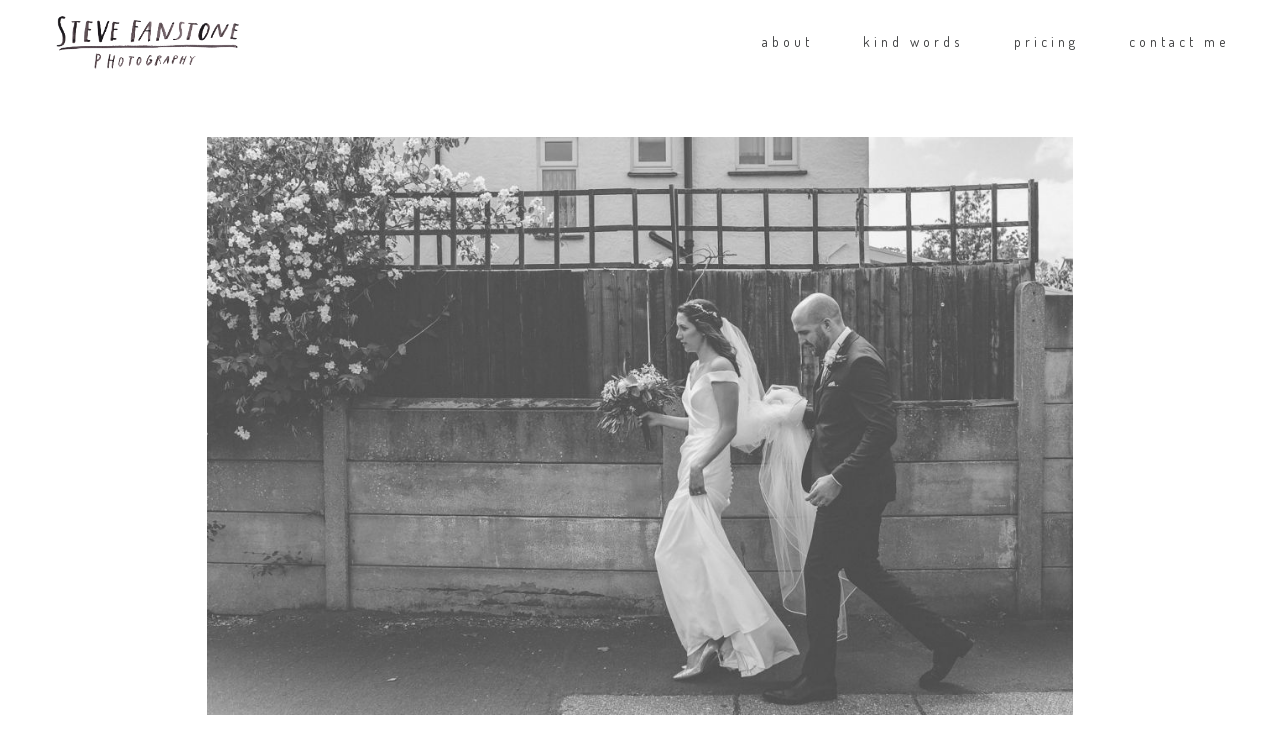

--- FILE ---
content_type: text/html; charset=utf8
request_url: https://www.stevefanstone.com/tag/surrey/
body_size: 38969
content:
<!DOCTYPE html>
<html class="pp-rendered pp-protecting-images" lang="en-GB"><!-- ProPhoto 7.7.21 -->
<head>
	<title>Posts tagged: "surrey" &raquo; steve fanstone photography</title>
	<meta charset="UTF-8" />
	<meta http-equiv="X-UA-Compatible" content="IE=edge" />
	<meta name="description" content="Tag Archives: surrey - Cambridge based wedding and elopement photographer" />
	<meta name="viewport" content="width=device-width,initial-scale=1" /><meta name='robots' content='max-image-preview:large' />
<link rel='dns-prefetch' href='//assets.pinterest.com' />
<link rel='dns-prefetch' href='//cdnjs.cloudflare.com' />
<link rel='dns-prefetch' href='//stats.wp.com' />
<link rel='preconnect' href='//c0.wp.com' />
<link rel="alternate" type="application/rss+xml" title="steve fanstone photography &raquo; surrey Tag Feed" href="https://www.stevefanstone.com/tag/surrey/feed/" />
<script type="text/javascript">
/* <![CDATA[ */
window._wpemojiSettings = {"baseUrl":"https:\/\/s.w.org\/images\/core\/emoji\/15.0.3\/72x72\/","ext":".png","svgUrl":"https:\/\/s.w.org\/images\/core\/emoji\/15.0.3\/svg\/","svgExt":".svg","source":{"concatemoji":"https:\/\/www.stevefanstone.com\/wp-includes\/js\/wp-emoji-release.min.js?ver=6.6.4"}};
/*! This file is auto-generated */
!function(i,n){var o,s,e;function c(e){try{var t={supportTests:e,timestamp:(new Date).valueOf()};sessionStorage.setItem(o,JSON.stringify(t))}catch(e){}}function p(e,t,n){e.clearRect(0,0,e.canvas.width,e.canvas.height),e.fillText(t,0,0);var t=new Uint32Array(e.getImageData(0,0,e.canvas.width,e.canvas.height).data),r=(e.clearRect(0,0,e.canvas.width,e.canvas.height),e.fillText(n,0,0),new Uint32Array(e.getImageData(0,0,e.canvas.width,e.canvas.height).data));return t.every(function(e,t){return e===r[t]})}function u(e,t,n){switch(t){case"flag":return n(e,"\ud83c\udff3\ufe0f\u200d\u26a7\ufe0f","\ud83c\udff3\ufe0f\u200b\u26a7\ufe0f")?!1:!n(e,"\ud83c\uddfa\ud83c\uddf3","\ud83c\uddfa\u200b\ud83c\uddf3")&&!n(e,"\ud83c\udff4\udb40\udc67\udb40\udc62\udb40\udc65\udb40\udc6e\udb40\udc67\udb40\udc7f","\ud83c\udff4\u200b\udb40\udc67\u200b\udb40\udc62\u200b\udb40\udc65\u200b\udb40\udc6e\u200b\udb40\udc67\u200b\udb40\udc7f");case"emoji":return!n(e,"\ud83d\udc26\u200d\u2b1b","\ud83d\udc26\u200b\u2b1b")}return!1}function f(e,t,n){var r="undefined"!=typeof WorkerGlobalScope&&self instanceof WorkerGlobalScope?new OffscreenCanvas(300,150):i.createElement("canvas"),a=r.getContext("2d",{willReadFrequently:!0}),o=(a.textBaseline="top",a.font="600 32px Arial",{});return e.forEach(function(e){o[e]=t(a,e,n)}),o}function t(e){var t=i.createElement("script");t.src=e,t.defer=!0,i.head.appendChild(t)}"undefined"!=typeof Promise&&(o="wpEmojiSettingsSupports",s=["flag","emoji"],n.supports={everything:!0,everythingExceptFlag:!0},e=new Promise(function(e){i.addEventListener("DOMContentLoaded",e,{once:!0})}),new Promise(function(t){var n=function(){try{var e=JSON.parse(sessionStorage.getItem(o));if("object"==typeof e&&"number"==typeof e.timestamp&&(new Date).valueOf()<e.timestamp+604800&&"object"==typeof e.supportTests)return e.supportTests}catch(e){}return null}();if(!n){if("undefined"!=typeof Worker&&"undefined"!=typeof OffscreenCanvas&&"undefined"!=typeof URL&&URL.createObjectURL&&"undefined"!=typeof Blob)try{var e="postMessage("+f.toString()+"("+[JSON.stringify(s),u.toString(),p.toString()].join(",")+"));",r=new Blob([e],{type:"text/javascript"}),a=new Worker(URL.createObjectURL(r),{name:"wpTestEmojiSupports"});return void(a.onmessage=function(e){c(n=e.data),a.terminate(),t(n)})}catch(e){}c(n=f(s,u,p))}t(n)}).then(function(e){for(var t in e)n.supports[t]=e[t],n.supports.everything=n.supports.everything&&n.supports[t],"flag"!==t&&(n.supports.everythingExceptFlag=n.supports.everythingExceptFlag&&n.supports[t]);n.supports.everythingExceptFlag=n.supports.everythingExceptFlag&&!n.supports.flag,n.DOMReady=!1,n.readyCallback=function(){n.DOMReady=!0}}).then(function(){return e}).then(function(){var e;n.supports.everything||(n.readyCallback(),(e=n.source||{}).concatemoji?t(e.concatemoji):e.wpemoji&&e.twemoji&&(t(e.twemoji),t(e.wpemoji)))}))}((window,document),window._wpemojiSettings);
/* ]]> */
</script>
<link rel='stylesheet' id='pp-front-css-css' href='https://www.stevefanstone.com/wp-content/themes/prophoto7/css/front.css?ver=7.7.21' type='text/css' media='all' />
<style id='wp-emoji-styles-inline-css' type='text/css'>

	img.wp-smiley, img.emoji {
		display: inline !important;
		border: none !important;
		box-shadow: none !important;
		height: 1em !important;
		width: 1em !important;
		margin: 0 0.07em !important;
		vertical-align: -0.1em !important;
		background: none !important;
		padding: 0 !important;
	}
</style>
<link rel='stylesheet' id='wp-block-library-css' href='https://c0.wp.com/c/6.6.4/wp-includes/css/dist/block-library/style.min.css' type='text/css' media='all' />
<link rel='stylesheet' id='mediaelement-css' href='https://c0.wp.com/c/6.6.4/wp-includes/js/mediaelement/mediaelementplayer-legacy.min.css' type='text/css' media='all' />
<link rel='stylesheet' id='wp-mediaelement-css' href='https://c0.wp.com/c/6.6.4/wp-includes/js/mediaelement/wp-mediaelement.min.css' type='text/css' media='all' />
<style id='jetpack-sharing-buttons-style-inline-css' type='text/css'>
.jetpack-sharing-buttons__services-list{display:flex;flex-direction:row;flex-wrap:wrap;gap:0;list-style-type:none;margin:5px;padding:0}.jetpack-sharing-buttons__services-list.has-small-icon-size{font-size:12px}.jetpack-sharing-buttons__services-list.has-normal-icon-size{font-size:16px}.jetpack-sharing-buttons__services-list.has-large-icon-size{font-size:24px}.jetpack-sharing-buttons__services-list.has-huge-icon-size{font-size:36px}@media print{.jetpack-sharing-buttons__services-list{display:none!important}}.editor-styles-wrapper .wp-block-jetpack-sharing-buttons{gap:0;padding-inline-start:0}ul.jetpack-sharing-buttons__services-list.has-background{padding:1.25em 2.375em}
</style>
<style id='classic-theme-styles-inline-css' type='text/css'>
/*! This file is auto-generated */
.wp-block-button__link{color:#fff;background-color:#32373c;border-radius:9999px;box-shadow:none;text-decoration:none;padding:calc(.667em + 2px) calc(1.333em + 2px);font-size:1.125em}.wp-block-file__button{background:#32373c;color:#fff;text-decoration:none}
</style>
<style id='global-styles-inline-css' type='text/css'>
:root{--wp--preset--aspect-ratio--square: 1;--wp--preset--aspect-ratio--4-3: 4/3;--wp--preset--aspect-ratio--3-4: 3/4;--wp--preset--aspect-ratio--3-2: 3/2;--wp--preset--aspect-ratio--2-3: 2/3;--wp--preset--aspect-ratio--16-9: 16/9;--wp--preset--aspect-ratio--9-16: 9/16;--wp--preset--color--black: #000000;--wp--preset--color--cyan-bluish-gray: #abb8c3;--wp--preset--color--white: #ffffff;--wp--preset--color--pale-pink: #f78da7;--wp--preset--color--vivid-red: #cf2e2e;--wp--preset--color--luminous-vivid-orange: #ff6900;--wp--preset--color--luminous-vivid-amber: #fcb900;--wp--preset--color--light-green-cyan: #7bdcb5;--wp--preset--color--vivid-green-cyan: #00d084;--wp--preset--color--pale-cyan-blue: #8ed1fc;--wp--preset--color--vivid-cyan-blue: #0693e3;--wp--preset--color--vivid-purple: #9b51e0;--wp--preset--gradient--vivid-cyan-blue-to-vivid-purple: linear-gradient(135deg,rgba(6,147,227,1) 0%,rgb(155,81,224) 100%);--wp--preset--gradient--light-green-cyan-to-vivid-green-cyan: linear-gradient(135deg,rgb(122,220,180) 0%,rgb(0,208,130) 100%);--wp--preset--gradient--luminous-vivid-amber-to-luminous-vivid-orange: linear-gradient(135deg,rgba(252,185,0,1) 0%,rgba(255,105,0,1) 100%);--wp--preset--gradient--luminous-vivid-orange-to-vivid-red: linear-gradient(135deg,rgba(255,105,0,1) 0%,rgb(207,46,46) 100%);--wp--preset--gradient--very-light-gray-to-cyan-bluish-gray: linear-gradient(135deg,rgb(238,238,238) 0%,rgb(169,184,195) 100%);--wp--preset--gradient--cool-to-warm-spectrum: linear-gradient(135deg,rgb(74,234,220) 0%,rgb(151,120,209) 20%,rgb(207,42,186) 40%,rgb(238,44,130) 60%,rgb(251,105,98) 80%,rgb(254,248,76) 100%);--wp--preset--gradient--blush-light-purple: linear-gradient(135deg,rgb(255,206,236) 0%,rgb(152,150,240) 100%);--wp--preset--gradient--blush-bordeaux: linear-gradient(135deg,rgb(254,205,165) 0%,rgb(254,45,45) 50%,rgb(107,0,62) 100%);--wp--preset--gradient--luminous-dusk: linear-gradient(135deg,rgb(255,203,112) 0%,rgb(199,81,192) 50%,rgb(65,88,208) 100%);--wp--preset--gradient--pale-ocean: linear-gradient(135deg,rgb(255,245,203) 0%,rgb(182,227,212) 50%,rgb(51,167,181) 100%);--wp--preset--gradient--electric-grass: linear-gradient(135deg,rgb(202,248,128) 0%,rgb(113,206,126) 100%);--wp--preset--gradient--midnight: linear-gradient(135deg,rgb(2,3,129) 0%,rgb(40,116,252) 100%);--wp--preset--font-size--small: 13px;--wp--preset--font-size--medium: 20px;--wp--preset--font-size--large: 36px;--wp--preset--font-size--x-large: 42px;--wp--preset--spacing--20: 0.44rem;--wp--preset--spacing--30: 0.67rem;--wp--preset--spacing--40: 1rem;--wp--preset--spacing--50: 1.5rem;--wp--preset--spacing--60: 2.25rem;--wp--preset--spacing--70: 3.38rem;--wp--preset--spacing--80: 5.06rem;--wp--preset--shadow--natural: 6px 6px 9px rgba(0, 0, 0, 0.2);--wp--preset--shadow--deep: 12px 12px 50px rgba(0, 0, 0, 0.4);--wp--preset--shadow--sharp: 6px 6px 0px rgba(0, 0, 0, 0.2);--wp--preset--shadow--outlined: 6px 6px 0px -3px rgba(255, 255, 255, 1), 6px 6px rgba(0, 0, 0, 1);--wp--preset--shadow--crisp: 6px 6px 0px rgba(0, 0, 0, 1);}:where(.is-layout-flex){gap: 0.5em;}:where(.is-layout-grid){gap: 0.5em;}body .is-layout-flex{display: flex;}.is-layout-flex{flex-wrap: wrap;align-items: center;}.is-layout-flex > :is(*, div){margin: 0;}body .is-layout-grid{display: grid;}.is-layout-grid > :is(*, div){margin: 0;}:where(.wp-block-columns.is-layout-flex){gap: 2em;}:where(.wp-block-columns.is-layout-grid){gap: 2em;}:where(.wp-block-post-template.is-layout-flex){gap: 1.25em;}:where(.wp-block-post-template.is-layout-grid){gap: 1.25em;}.has-black-color{color: var(--wp--preset--color--black) !important;}.has-cyan-bluish-gray-color{color: var(--wp--preset--color--cyan-bluish-gray) !important;}.has-white-color{color: var(--wp--preset--color--white) !important;}.has-pale-pink-color{color: var(--wp--preset--color--pale-pink) !important;}.has-vivid-red-color{color: var(--wp--preset--color--vivid-red) !important;}.has-luminous-vivid-orange-color{color: var(--wp--preset--color--luminous-vivid-orange) !important;}.has-luminous-vivid-amber-color{color: var(--wp--preset--color--luminous-vivid-amber) !important;}.has-light-green-cyan-color{color: var(--wp--preset--color--light-green-cyan) !important;}.has-vivid-green-cyan-color{color: var(--wp--preset--color--vivid-green-cyan) !important;}.has-pale-cyan-blue-color{color: var(--wp--preset--color--pale-cyan-blue) !important;}.has-vivid-cyan-blue-color{color: var(--wp--preset--color--vivid-cyan-blue) !important;}.has-vivid-purple-color{color: var(--wp--preset--color--vivid-purple) !important;}.has-black-background-color{background-color: var(--wp--preset--color--black) !important;}.has-cyan-bluish-gray-background-color{background-color: var(--wp--preset--color--cyan-bluish-gray) !important;}.has-white-background-color{background-color: var(--wp--preset--color--white) !important;}.has-pale-pink-background-color{background-color: var(--wp--preset--color--pale-pink) !important;}.has-vivid-red-background-color{background-color: var(--wp--preset--color--vivid-red) !important;}.has-luminous-vivid-orange-background-color{background-color: var(--wp--preset--color--luminous-vivid-orange) !important;}.has-luminous-vivid-amber-background-color{background-color: var(--wp--preset--color--luminous-vivid-amber) !important;}.has-light-green-cyan-background-color{background-color: var(--wp--preset--color--light-green-cyan) !important;}.has-vivid-green-cyan-background-color{background-color: var(--wp--preset--color--vivid-green-cyan) !important;}.has-pale-cyan-blue-background-color{background-color: var(--wp--preset--color--pale-cyan-blue) !important;}.has-vivid-cyan-blue-background-color{background-color: var(--wp--preset--color--vivid-cyan-blue) !important;}.has-vivid-purple-background-color{background-color: var(--wp--preset--color--vivid-purple) !important;}.has-black-border-color{border-color: var(--wp--preset--color--black) !important;}.has-cyan-bluish-gray-border-color{border-color: var(--wp--preset--color--cyan-bluish-gray) !important;}.has-white-border-color{border-color: var(--wp--preset--color--white) !important;}.has-pale-pink-border-color{border-color: var(--wp--preset--color--pale-pink) !important;}.has-vivid-red-border-color{border-color: var(--wp--preset--color--vivid-red) !important;}.has-luminous-vivid-orange-border-color{border-color: var(--wp--preset--color--luminous-vivid-orange) !important;}.has-luminous-vivid-amber-border-color{border-color: var(--wp--preset--color--luminous-vivid-amber) !important;}.has-light-green-cyan-border-color{border-color: var(--wp--preset--color--light-green-cyan) !important;}.has-vivid-green-cyan-border-color{border-color: var(--wp--preset--color--vivid-green-cyan) !important;}.has-pale-cyan-blue-border-color{border-color: var(--wp--preset--color--pale-cyan-blue) !important;}.has-vivid-cyan-blue-border-color{border-color: var(--wp--preset--color--vivid-cyan-blue) !important;}.has-vivid-purple-border-color{border-color: var(--wp--preset--color--vivid-purple) !important;}.has-vivid-cyan-blue-to-vivid-purple-gradient-background{background: var(--wp--preset--gradient--vivid-cyan-blue-to-vivid-purple) !important;}.has-light-green-cyan-to-vivid-green-cyan-gradient-background{background: var(--wp--preset--gradient--light-green-cyan-to-vivid-green-cyan) !important;}.has-luminous-vivid-amber-to-luminous-vivid-orange-gradient-background{background: var(--wp--preset--gradient--luminous-vivid-amber-to-luminous-vivid-orange) !important;}.has-luminous-vivid-orange-to-vivid-red-gradient-background{background: var(--wp--preset--gradient--luminous-vivid-orange-to-vivid-red) !important;}.has-very-light-gray-to-cyan-bluish-gray-gradient-background{background: var(--wp--preset--gradient--very-light-gray-to-cyan-bluish-gray) !important;}.has-cool-to-warm-spectrum-gradient-background{background: var(--wp--preset--gradient--cool-to-warm-spectrum) !important;}.has-blush-light-purple-gradient-background{background: var(--wp--preset--gradient--blush-light-purple) !important;}.has-blush-bordeaux-gradient-background{background: var(--wp--preset--gradient--blush-bordeaux) !important;}.has-luminous-dusk-gradient-background{background: var(--wp--preset--gradient--luminous-dusk) !important;}.has-pale-ocean-gradient-background{background: var(--wp--preset--gradient--pale-ocean) !important;}.has-electric-grass-gradient-background{background: var(--wp--preset--gradient--electric-grass) !important;}.has-midnight-gradient-background{background: var(--wp--preset--gradient--midnight) !important;}.has-small-font-size{font-size: var(--wp--preset--font-size--small) !important;}.has-medium-font-size{font-size: var(--wp--preset--font-size--medium) !important;}.has-large-font-size{font-size: var(--wp--preset--font-size--large) !important;}.has-x-large-font-size{font-size: var(--wp--preset--font-size--x-large) !important;}
:where(.wp-block-post-template.is-layout-flex){gap: 1.25em;}:where(.wp-block-post-template.is-layout-grid){gap: 1.25em;}
:where(.wp-block-columns.is-layout-flex){gap: 2em;}:where(.wp-block-columns.is-layout-grid){gap: 2em;}
:root :where(.wp-block-pullquote){font-size: 1.5em;line-height: 1.6;}
</style>
<script type="text/javascript" src="https://c0.wp.com/c/6.6.4/wp-includes/js/jquery/jquery.min.js" id="jquery-core-js"></script>
<script type="text/javascript" src="https://c0.wp.com/c/6.6.4/wp-includes/js/jquery/jquery-migrate.min.js" id="jquery-migrate-js"></script>
<script type="text/javascript" src="https://cdnjs.cloudflare.com/ajax/libs/picturefill/3.0.1/picturefill.min.js?ver=3.0.1" id="picturefill-js"></script>
<link rel="https://api.w.org/" href="https://www.stevefanstone.com/wp-json/" /><link rel="alternate" title="JSON" type="application/json" href="https://www.stevefanstone.com/wp-json/wp/v2/tags/62" /><link rel="EditURI" type="application/rsd+xml" title="RSD" href="https://www.stevefanstone.com/xmlrpc.php?rsd" />
<meta name="generator" content="WordPress 6.6.4" />
	<style>img#wpstats{display:none}</style>
		
	<link href="https://use.fontawesome.com/releases/v5.0.2/css/all.css" rel="stylesheet">
<script type="text/javascript">
window.PROPHOTO || (window.PROPHOTO = {});
window.PROPHOTO.imgProtection = {"level":"clicks"};
</script><script type="text/javascript">
window.PROPHOTO || (window.PROPHOTO = {});
window.PROPHOTO.designId = "68d308ec-420a-4e0a-a9ed-fc96a8e5e294";
window.PROPHOTO.layoutId = "46ce52c5-aeee-40a1-ab8e-e16896225eba";
</script><script type="text/javascript" src="https://www.stevefanstone.com/wp-content/plugins/si-captcha-for-wordpress/captcha/si_captcha.js?ver=1769938903"></script>
<!-- begin SI CAPTCHA Anti-Spam - login/register form style -->
<style type="text/css">
.si_captcha_small { width:175px; height:45px; padding-top:10px; padding-bottom:10px; }
.si_captcha_large { width:250px; height:60px; padding-top:10px; padding-bottom:10px; }
img#si_image_com { border-style:none; margin:0; padding-right:5px; float:left; }
img#si_image_reg { border-style:none; margin:0; padding-right:5px; float:left; }
img#si_image_log { border-style:none; margin:0; padding-right:5px; float:left; }
img#si_image_side_login { border-style:none; margin:0; padding-right:5px; float:left; }
img#si_image_checkout { border-style:none; margin:0; padding-right:5px; float:left; }
img#si_image_jetpack { border-style:none; margin:0; padding-right:5px; float:left; }
img#si_image_bbpress_topic { border-style:none; margin:0; padding-right:5px; float:left; }
.si_captcha_refresh { border-style:none; margin:0; vertical-align:bottom; }
div#si_captcha_input { display:block; padding-top:15px; padding-bottom:5px; }
label#si_captcha_code_label { margin:0; }
input#si_captcha_code_input { width:65px; }
p#si_captcha_code_p { clear: left; padding-top:10px; }
.si-captcha-jetpack-error { color:#DC3232; }
</style>
<!-- end SI CAPTCHA Anti-Spam - login/register form style -->
<link rel="stylesheet" href="https://www.stevefanstone.com/wp-content/uploads/pp/static/design-68d308ec-420a-4e0a-a9ed-fc96a8e5e294-1730407059.css" /><link rel="stylesheet" href="https://www.stevefanstone.com/wp-content/uploads/pp/static/layout-46ce52c5-aeee-40a1-ab8e-e16896225eba-1730407059.css" /><link href="https://fonts.googleapis.com/css?family=Cormorant|Dosis|Cormorant|Cormorant|Dosis|Dosis|Cormorant|Cormorant|Cormorant|Cormorant|Cormorant|Dosis|Dosis|Cormorant|Dosis|Dosis|Dosis|Cormorant|Cormorant" rel="stylesheet">
	<link rel="alternate" href="https://www.stevefanstone.com/feed/" type="application/rss+xml" title="steve fanstone photography Posts RSS feed"/>
	<link rel="pingback" href="https://www.stevefanstone.com/xmlrpc.php"/>
    
    </head>

<body id="body" class="archive tag tag-surrey tag-62 wp-embed-responsive has-lazy-images css-cviy4c">
    
    
        <div id="fb-root"></div>
        <script>
        (function(d, s, id) {
            var js, fjs = d.getElementsByTagName(s)[0];
            if (d.getElementById(id)) return;
            js = d.createElement(s); js.id = id;
            js.src = "//connect.facebook.net/en_US/sdk.js#xfbml=1&version=v2.4";
            fjs.parentNode.insertBefore(js, fjs);
        }(document, 'script', 'facebook-jssdk'));
    </script>
    
    <script type="text/javascript">
        (function(d, platform) {
            var isIOS = [
                'iPad Simulator',
                'iPhone Simulator',
                'iPod Simulator',
                'iPad',
                'iPhone',
                'iPod'
            ].includes(platform)
            // iPad on iOS 13 detection
            || (platform === "MacIntel" && "ontouchend" in d);

            if (isIOS) {
                d.body.classList.add('is-iOS');
            }
            d.body.classList.remove('no-js').add('js');
        }(document, window.navigator.platform));
    </script>

        <script>window.twttr = (function(d, s, id) {
        var js, fjs = d.getElementsByTagName(s)[0],
            t = window.twttr || {};
        if (d.getElementById(id)) return t;
        js = d.createElement(s);
        js.id = id;
        js.src = "https://platform.twitter.com/widgets.js";
        fjs.parentNode.insertBefore(js, fjs);
        t._e = [];
        t.ready = function(f) {
            t._e.push(f);
        };
        return t;
        }(document, "script", "twitter-wjs"));
    </script>
    
        <div class="pp-slideover pp-slideover--right"><div class="css-af03pc own-css pp-block _0f65d317-ae65-4bb6-a9ed-c2f35a45a80c" data-index="0"><div class="row no-gutters css-1w7ik8a pp-row _f24ca4da-b11c-4ede-90af-b5cefa3e11af _0f65d317-ae65-4bb6-a9ed-c2f35a45a80c__row"><div class="pp-column _f6857071-0285-4ba2-9e6a-5df71d6a3b73 _0f65d317-ae65-4bb6-a9ed-c2f35a45a80c__column _f24ca4da-b11c-4ede-90af-b5cefa3e11af__column col-xs-12 col-sm-12 col-md-12 col-lg-12"><div class="css-1idj3bk pp-column__inner _f6857071-0285-4ba2-9e6a-5df71d6a3b73__inner _0f65d317-ae65-4bb6-a9ed-c2f35a45a80c__column__inner _f24ca4da-b11c-4ede-90af-b5cefa3e11af__column__inner"><div data-id="f15e75f1-a950-4123-96cb-8db83b622528" data-vertical-offset="" class="pp-module _f15e75f1-a950-4123-96cb-8db83b622528 _0f65d317-ae65-4bb6-a9ed-c2f35a45a80c__module _f24ca4da-b11c-4ede-90af-b5cefa3e11af__module _f6857071-0285-4ba2-9e6a-5df71d6a3b73__module css-7k4613 pp-module--menu"><nav class="pp-menu pp-menu--vertical _f15e75f1-a950-4123-96cb-8db83b622528 css-cor7qh"><ul class="pp-menu-items"><li class="_1d5a2587-ff0a-40a6-9774-775f9a5bbbb2 pp-menu-item--page pp-menu-item"><a href="https://www.stevefanstone.com/about/" target="_self">about</a></li><li class="_0984ccb2-919b-4820-8408-dc7de09f4d9c pp-menu-item--page pp-menu-item"><a href="https://www.stevefanstone.com/kind-words/" target="_self">Kind Words</a></li><li class="_72bc7ecf-222f-4c35-afe4-bf95139a28b9 pp-menu-item--page pp-menu-item"><a href="https://www.stevefanstone.com/pricing/" target="_self">pricing</a></li><li class="_fca7857f-4d59-4939-8b4f-fb3490e3830e pp-menu-item--page pp-menu-item"><a href="https://www.stevefanstone.com/contact/" target="_self">contact me</a></li></ul></nav></div></div><style class="entity-custom-css"></style></div><style class="entity-custom-css"></style></div><style class="entity-custom-css"></style></div></div><span class="pp-hamburger css-32k3he pp-hamburger--right"><span data-tile-id="dc5876b0-0a8e-40b0-aaea-a389c4c8943d" class="css-bae57t pp-tile own-css _dc5876b0-0a8e-40b0-aaea-a389c4c8943d"><span class="_8204b1f8-4c7a-4c8c-ad5d-a50156ea9bc8 pp-tile__layer pp-tile__layer--shape css-1pmjw3v"><span class="pp-tile__layer__inner"></span></span><span class="_65141e83-91d5-4297-8db6-4d3bea91c1d3 pp-tile__layer pp-tile__layer--shape css-otyky1"><span class="pp-tile__layer__inner"></span></span><span class="_9ad30f61-65d4-42b3-b839-e05820d647bc pp-tile__layer pp-tile__layer--shape css-5vyjl4"><span class="pp-tile__layer__inner"></span></span><span class="_71c2b2e8-6215-4115-9ad1-21a2d6df785a pp-tile__layer pp-tile__layer--shape css-1hg4xk"><span class="pp-tile__layer__inner"></span></span></span></span><div class="pp-layout _46ce52c5-aeee-40a1-ab8e-e16896225eba"><div class="pp-block-wrap"><div class="css-vcoiew own-css pp-block _8d314071-51fb-4fea-9d68-8b0c3ece4e66 pp-sticky" data-index="0"><div class="row no-gutters css-fjc86s pp-row _095e2699-6600-403c-85d3-b7b316475fd0 _8d314071-51fb-4fea-9d68-8b0c3ece4e66__row"><div class="pp-column _409993d0-64c6-4a93-9610-1a66f9d74420 _8d314071-51fb-4fea-9d68-8b0c3ece4e66__column _095e2699-6600-403c-85d3-b7b316475fd0__column col-xs-12 col-sm-12 col-md-2 col-lg-2"><div class="css-14ikcf2 pp-column__inner _409993d0-64c6-4a93-9610-1a66f9d74420__inner _8d314071-51fb-4fea-9d68-8b0c3ece4e66__column__inner _095e2699-6600-403c-85d3-b7b316475fd0__column__inner"><div data-id="59011121-e2a7-44ab-90e8-e73f1be2421f" data-vertical-offset="" class="pp-module _59011121-e2a7-44ab-90e8-e73f1be2421f _8d314071-51fb-4fea-9d68-8b0c3ece4e66__module _095e2699-6600-403c-85d3-b7b316475fd0__module _409993d0-64c6-4a93-9610-1a66f9d74420__module css-1nijjv2 pp-module--graphic"><section class="css-r6nnrt pp-graphics"><div class="pp-graphic" style="max-width:663px;width:100%"><a href="https://www.stevefanstone.com" target=""><img alt="" class="" src="https://www.stevefanstone.com/wp-content/uploads/2021/01/stevefanstone_lowres_.png" srcset="https://www.stevefanstone.com/wp-content/uploads/2021/01/stevefanstone_lowres_%28pp_w480_h145%29.png 480w, https://www.stevefanstone.com/wp-content/uploads/2021/01/stevefanstone_lowres_.png 663w" data-pfsrcset="https://www.stevefanstone.com/wp-content/uploads/2021/01/stevefanstone_lowres_%28pp_w480_h145%29.png 480w, https://www.stevefanstone.com/wp-content/uploads/2021/01/stevefanstone_lowres_.png 663w" sizes="(max-width: 663px) 100vw, 663px" /></a></div></section></div></div><style class="entity-custom-css"></style></div><div class="pp-column _bdb08ad3-77ad-4989-bfa2-82920bc112a3 _8d314071-51fb-4fea-9d68-8b0c3ece4e66__column _095e2699-6600-403c-85d3-b7b316475fd0__column col-xs-12 col-sm-12 col-md-10 col-lg-10"><div class="css-14ikcf2 pp-column__inner _bdb08ad3-77ad-4989-bfa2-82920bc112a3__inner _8d314071-51fb-4fea-9d68-8b0c3ece4e66__column__inner _095e2699-6600-403c-85d3-b7b316475fd0__column__inner"><div data-id="9d686eb6-cd09-4a7d-afd5-31b1e9d73be1" data-vertical-offset="" class="pp-module _9d686eb6-cd09-4a7d-afd5-31b1e9d73be1 _8d314071-51fb-4fea-9d68-8b0c3ece4e66__module _095e2699-6600-403c-85d3-b7b316475fd0__module _bdb08ad3-77ad-4989-bfa2-82920bc112a3__module css-5w7ijf pp-module--menu"><nav class="pp-menu pp-menu--horizontal _9d686eb6-cd09-4a7d-afd5-31b1e9d73be1 css-kjhf3g"><ul class="pp-menu-items"><li class="_1d5a2587-ff0a-40a6-9774-775f9a5bbbb2 pp-menu-item--page pp-menu-item"><a href="https://www.stevefanstone.com/about/" target="_self">about</a></li><li class="_0984ccb2-919b-4820-8408-dc7de09f4d9c pp-menu-item--page pp-menu-item"><a href="https://www.stevefanstone.com/kind-words/" target="_self">Kind Words</a></li><li class="_72bc7ecf-222f-4c35-afe4-bf95139a28b9 pp-menu-item--page pp-menu-item"><a href="https://www.stevefanstone.com/pricing/" target="_self">pricing</a></li><li class="_fca7857f-4d59-4939-8b4f-fb3490e3830e pp-menu-item--page pp-menu-item"><a href="https://www.stevefanstone.com/contact/" target="_self">contact me</a></li></ul></nav></div></div><style class="entity-custom-css"></style></div><style class="entity-custom-css"></style></div><style class="entity-custom-css"></style></div><div class="css-sv4q8k own-css pp-block _d5c80b09-b7b2-47b9-88b2-0f58453ddb54" data-index="0"><div class="row no-gutters css-x8zf16 pp-row _4171fafa-eb76-45e9-b270-0b701bbd1a62 _d5c80b09-b7b2-47b9-88b2-0f58453ddb54__row"><div class="pp-column _d5347511-329f-450c-a4c7-18e9e094cfbb _d5c80b09-b7b2-47b9-88b2-0f58453ddb54__column _4171fafa-eb76-45e9-b270-0b701bbd1a62__column col-xs-12 col-sm-12 col-md-12 col-lg-12"><div class="css-1iws1zh pp-column__inner _d5347511-329f-450c-a4c7-18e9e094cfbb__inner _d5c80b09-b7b2-47b9-88b2-0f58453ddb54__column__inner _4171fafa-eb76-45e9-b270-0b701bbd1a62__column__inner"><div data-vertical-offset="" class="pp-module _36b38d71-04a9-42b5-a3e6-38675da88960 _d5c80b09-b7b2-47b9-88b2-0f58453ddb54__module _4171fafa-eb76-45e9-b270-0b701bbd1a62__module _d5347511-329f-450c-a4c7-18e9e094cfbb__module css-ereqav pp-module--wordpress-content"><div class="wrap css-xnbckf"><div class="pp-grid-wrap grids-777a83cf-59f9-4666-bfa0-948f3ddaaad8 _777a83cf-59f9-4666-bfa0-948f3ddaaad8 css-xnbckf"><script type="application/json">{"type":"excerpts","itemMinWidth":{"amount":200,"unit":"px"},"itemIdealWidth":{"amount":300,"unit":"px"},"itemMaxWidth":{"amount":900,"unit":"px"},"showOptionalText":true,"layout":"masonry","maxCols":{"amount":3,"unit":""},"gutter":{"amount":10,"unit":"px"},"cropRatio":"3:2","itemStyle":"text-below","titleFontClass":"fonts-1ebe546a-4878-48f4-9c87-2aaa5dd9fc2a","textFontClass":"fonts-55d29bd5-5e4d-474f-98b8-3f0cc08ce752","imageInset":30,"imageBorderWidth":0,"rolloverEffect":"fade","id":"36b38d71-04a9-42b5-a3e6-38675da88960","crop":false,"items":[{"url":"https:\/\/www.stevefanstone.com\/tomandamy\/","title":"Tom + Amy","text":"Tom \u0026 Amy. The most lovely, wonderful and welcoming people you\u0027re likely to meet. It was an absolute privilege\u2026","target":"_self","filename":null,"number":1,"image":{"id":4468,"width":1332,"height":888,"orientation":"landscape","ratio":1.5,"sizes":[{"w":1332,"h":888,"u":"https:\/\/www.stevefanstone.com\/wp-content\/uploads\/2017\/07\/20-4342-post\/TomAmy_248.jpg"},{"w":1032,"h":688,"u":"https:\/\/www.stevefanstone.com\/wp-content\/uploads\/2017\/07\/20-4342-post\/TomAmy_248(pp_w1032_h688).jpg"},{"w":731,"h":487,"u":"https:\/\/www.stevefanstone.com\/wp-content\/uploads\/2017\/07\/20-4342-post\/TomAmy_248(pp_w731_h487).jpg"},{"w":431,"h":287,"u":"https:\/\/www.stevefanstone.com\/wp-content\/uploads\/2017\/07\/20-4342-post\/TomAmy_248(pp_w431_h287).jpg"}]}}]}</script><span class="__read-more-html d-none"><span data-tile-id="825aae8c-bae2-4564-a924-6b82fe364c5d" class="css-1vg1706 pp-tile own-css _825aae8c-bae2-4564-a924-6b82fe364c5d"><span class="_3ca65e90-2dfc-468e-b721-0a0f44ff8867 pp-tile__layer pp-tile__layer--shape css-1wd3coz"><span class="pp-tile__layer__inner"></span></span><span class="_4cd6bbae-944b-43f8-ad3c-4579cd9e3b82 pp-tile__layer pp-tile__layer--text css-12dw0u2"><span class="pp-tile__layer__inner">read more</span></span></span></span></div><div class="pp-post-navigation"></div></div></div></div><style class="entity-custom-css"></style></div><style class="entity-custom-css"></style></div><style class="entity-custom-css"></style></div><div class="css-1qhxmqa own-css pp-block _d7353a5d-709a-43da-bd29-187a5761b90f" data-index="0"><div class="row no-gutters css-q3x66q pp-row _28460b62-aa42-445c-9985-23ddbf33e4de _d7353a5d-709a-43da-bd29-187a5761b90f__row"><div class="pp-column _937a08f6-7bcc-437e-8ffd-09dceaa41a1b _d7353a5d-709a-43da-bd29-187a5761b90f__column _28460b62-aa42-445c-9985-23ddbf33e4de__column col-xs-12 col-sm-12 col-md-12 col-lg-12"><div class="css-1iws1zh pp-column__inner _937a08f6-7bcc-437e-8ffd-09dceaa41a1b__inner _d7353a5d-709a-43da-bd29-187a5761b90f__column__inner _28460b62-aa42-445c-9985-23ddbf33e4de__column__inner"><div data-id="e0139da6-6dae-4f0e-a7aa-62d81b170557" data-vertical-offset="" class="pp-module _e0139da6-6dae-4f0e-a7aa-62d81b170557 _d7353a5d-709a-43da-bd29-187a5761b90f__module _28460b62-aa42-445c-9985-23ddbf33e4de__module _937a08f6-7bcc-437e-8ffd-09dceaa41a1b__module css-ufjw5q pp-module--text pp-module--is-dynamic"><div class="pp-text-module-body"><div><h5>LET'S CONNECT | <em><a href="https://www.instagram.com/jennaelbow/" target="">@s</a>tevefanstonephotography</em></h5></div></div></div><div data-vertical-offset="" class="pp-module _128a7a85-5b7a-4fae-9c6e-ce68a40ff5fa _d7353a5d-709a-43da-bd29-187a5761b90f__module _28460b62-aa42-445c-9985-23ddbf33e4de__module _937a08f6-7bcc-437e-8ffd-09dceaa41a1b__module css-1ybmwva pp-module--grid"><div class="pp-grid-wrap grids-fc42df54-a61f-4b1b-83d4-5884865c6234 _fc42df54-a61f-4b1b-83d4-5884865c6234"><script type="application/json">{"itemIdealWidth":{"amount":125,"unit":"px"},"moduleType":"grid","itemMinWidth":{"amount":100,"unit":"px"},"showOptionalText":false,"layout":"cropped","excludedCategoryIds":[],"style":"fc42df54-a61f-4b1b-83d4-5884865c6234","itemMaxWidth":{"amount":125,"unit":"px"},"maxCols":{"amount":4,"unit":""},"categoryId":"","type":"instagram","selectedImageCollectionIds":[],"numItems":{"amount":3,"unit":""},"gutter":{"amount":20,"unit":"px"},"cropRatio":"1:1","selectedPostIds":[],"itemStyle":"rollover","titleFontClass":"fonts-1ebe546a-4878-48f4-9c87-2aaa5dd9fc2a","textFontClass":"fonts-55d29bd5-5e4d-474f-98b8-3f0cc08ce752","imageInset":0,"imageBorderWidth":0,"rolloverEffect":"fade","id":"128a7a85-5b7a-4fae-9c6e-ce68a40ff5fa","crop":1,"items":[]}</script></div></div><div data-id="f72c1bf5-18ac-47d6-b7cb-8d908971c5f3" data-vertical-offset="" class="pp-module _f72c1bf5-18ac-47d6-b7cb-8d908971c5f3 _d7353a5d-709a-43da-bd29-187a5761b90f__module _28460b62-aa42-445c-9985-23ddbf33e4de__module _937a08f6-7bcc-437e-8ffd-09dceaa41a1b__module css-1smx4vg pp-module--graphic"><section class="css-4omqbf pp-graphics"><div class="pp-graphic" style="max-width:8px;width:29.947826086956518%"><a href="https://www.facebook.com/stevefanstonephotography/" target="_blank"><img alt="" class="" src="https://www.stevefanstone.com/wp-content/uploads/2019/10/1470325722-1460633701-facebook%20black.png" sizes="(max-width: 8px) 100vw, 8px" /></a></div><div class="pp-graphic" style="max-width:15px;width:56.15217391304348%"><a href="https://www.instagram.com/stevefanstonephotography/?hl=en" target="_blank"><img alt="" class="" src="https://www.stevefanstone.com/wp-content/uploads/2019/10/1470325944-1460633808-Instagram%20Black.png" sizes="(max-width: 15px) 100vw, 15px" /></a></div></section></div></div><style class="entity-custom-css"></style></div><style class="entity-custom-css"></style></div><div class="row no-gutters css-1cn9zom pp-row _9ea34024-40be-4ad6-9468-710f90108816 _d7353a5d-709a-43da-bd29-187a5761b90f__row"><div class="pp-column _aed4fe52-fe96-4e81-8757-b58bab6356a2 _d7353a5d-709a-43da-bd29-187a5761b90f__column _9ea34024-40be-4ad6-9468-710f90108816__column col-xs-12 col-sm-4 col-md-2 col-lg-2"><div class="css-1idj3bk pp-column__inner _aed4fe52-fe96-4e81-8757-b58bab6356a2__inner _d7353a5d-709a-43da-bd29-187a5761b90f__column__inner _9ea34024-40be-4ad6-9468-710f90108816__column__inner"></div><style class="entity-custom-css"></style></div><div class="pp-column _86e07754-feac-4399-8fa8-630983e90172 _d7353a5d-709a-43da-bd29-187a5761b90f__column _9ea34024-40be-4ad6-9468-710f90108816__column col-xs-12 col-sm-6 col-md-3 col-lg-3"><div class="css-14ikcf2 pp-column__inner _86e07754-feac-4399-8fa8-630983e90172__inner _d7353a5d-709a-43da-bd29-187a5761b90f__column__inner _9ea34024-40be-4ad6-9468-710f90108816__column__inner"></div><style class="entity-custom-css"></style></div><div class="pp-column _8b288f85-a9f2-490e-bdd0-e25bcd261c43 _d7353a5d-709a-43da-bd29-187a5761b90f__column _9ea34024-40be-4ad6-9468-710f90108816__column col-xs-12 col-sm-6 col-md-3 col-lg-3"><div class="css-14ikcf2 pp-column__inner _8b288f85-a9f2-490e-bdd0-e25bcd261c43__inner _d7353a5d-709a-43da-bd29-187a5761b90f__column__inner _9ea34024-40be-4ad6-9468-710f90108816__column__inner"></div><style class="entity-custom-css"></style></div><div class="pp-column _aed8cabc-b71e-455c-8ac2-4b9da523dad3 _d7353a5d-709a-43da-bd29-187a5761b90f__column _9ea34024-40be-4ad6-9468-710f90108816__column col-xs-12 col-sm-4 col-md-2 col-lg-2"><div class="css-14ikcf2 pp-column__inner _aed8cabc-b71e-455c-8ac2-4b9da523dad3__inner _d7353a5d-709a-43da-bd29-187a5761b90f__column__inner _9ea34024-40be-4ad6-9468-710f90108816__column__inner"></div><style class="entity-custom-css"></style></div><div class="pp-column _c78d4ee9-beb9-41ad-92af-685d3bced4f9 _d7353a5d-709a-43da-bd29-187a5761b90f__column _9ea34024-40be-4ad6-9468-710f90108816__column col-xs-12 col-sm-4 col-md-2 col-lg-2"><div class="css-1s8gzyx pp-column__inner _c78d4ee9-beb9-41ad-92af-685d3bced4f9__inner _d7353a5d-709a-43da-bd29-187a5761b90f__column__inner _9ea34024-40be-4ad6-9468-710f90108816__column__inner"></div><style class="entity-custom-css"></style></div><style class="entity-custom-css"></style></div><style class="entity-custom-css"></style></div></div><style class="entity-custom-css"></style><div class="copyright-footer css-15lpuxs"><p id="user-copyright">
    &copy; 2026 steve fanstone photography<span class="pipe">|</span><a href="https://pro.photo" title="ProPhoto7">ProPhoto Site</a><span class="pipe">|</span><a href="https://swoone/">Swoone</a></p>
</div></div>
    <!-- Global site tag (gtag.js) - Google Analytics -->
<script async src="https://www.googletagmanager.com/gtag/js?id=UA-55287576-1"></script>
<script>
  window.dataLayer = window.dataLayer || [];
  function gtag(){dataLayer.push(arguments);}
  gtag('js', new Date());

  gtag('config', 'UA-55287576-1');
</script>

    <script>
      window.PROPHOTO = window.PROPHOTO || {};
      PROPHOTO.env = {"siteURL":"https:\/\/www.stevefanstone.com","wpURL":"https:\/\/www.stevefanstone.com","themeURL":"https:\/\/www.stevefanstone.com\/wp-content\/themes\/prophoto7","ajaxURL":"https:\/\/www.stevefanstone.com\/wp-admin\/admin-ajax.php","uploadURL":"https:\/\/www.stevefanstone.com\/wp-content\/uploads\/","isDev":false,"version":"7.7.21","stateVersion":"1.29.0","wpVersionInt":664,"customizerUrl":"https:\/\/www.stevefanstone.com\/wp-admin\/admin.php?page=pp-customizer","hasStaticFrontPage":true,"siteName":"steve fanstone photography","ppApiURL":"https:\/\/api.pro.photo","p6Installed":false,"imagickInstalled":true,"woocommerceInstalled":false,"isBlockEditor":false};
            PROPHOTO.moduleTransitionInitDelay = 2000;
          </script>
    <script type="text/javascript" src="https://assets.pinterest.com/js/pinit.js?ver=¯_(ツ)_/¯" id="pinit-js"></script>
<script type="text/javascript" src="https://c0.wp.com/c/6.6.4/wp-includes/js/dist/vendor/react.min.js" id="react-js"></script>
<script type="text/javascript" src="https://c0.wp.com/c/6.6.4/wp-includes/js/dist/vendor/react-dom.min.js" id="react-dom-js"></script>
<script type="text/javascript" src="https://c0.wp.com/c/6.6.4/wp-includes/js/underscore.min.js" id="underscore-js"></script>
<script type="text/javascript" src="https://c0.wp.com/c/6.6.4/wp-includes/js/backbone.min.js" id="backbone-js"></script>
<script type="text/javascript" id="prophoto.front-js-before">
/* <![CDATA[ */
window.PROPHOTO || (window.PROPHOTO = {});
window.PROPHOTO.renderedGrids || (window.PROPHOTO.renderedGrids = {});
var gridIds = {"36b38d71-04a9-42b5-a3e6-38675da88960":false,"777a83cf-59f9-4666-bfa0-948f3ddaaad8":false,"128a7a85-5b7a-4fae-9c6e-ce68a40ff5fa":false};
for (var id in gridIds) {
    window.PROPHOTO.renderedGrids[id] = gridIds[id];
}
/* ]]> */
</script>
<script type="text/javascript" src="https://www.stevefanstone.com/wp-content/themes/prophoto7/js/bundle.front.js?ver=7.7.21" id="prophoto.front-js"></script>
<script type="text/javascript" id="jetpack-stats-js-before">
/* <![CDATA[ */
_stq = window._stq || [];
_stq.push([ "view", JSON.parse("{\"v\":\"ext\",\"blog\":\"36713795\",\"post\":\"0\",\"tz\":\"0\",\"srv\":\"www.stevefanstone.com\",\"j\":\"1:14.5\"}") ]);
_stq.push([ "clickTrackerInit", "36713795", "0" ]);
/* ]]> */
</script>
<script type="text/javascript" src="https://stats.wp.com/e-202605.js" id="jetpack-stats-js" defer="defer" data-wp-strategy="defer"></script>
        </body>
</html>
<!-- ProPhoto cache captured @ Sun, 01 Feb 2026 09:41:43 +0000 -->


--- FILE ---
content_type: text/css
request_url: https://www.stevefanstone.com/wp-content/uploads/pp/static/design-68d308ec-420a-4e0a-a9ed-fc96a8e5e294-1730407059.css
body_size: 79494
content:
/** Cached CSS created October 31st, 2024 - 20:37:49 **/
.css-a7ikba,[data-css-a7ikba]{max-width:330px}.css-a7ikba::before,[data-css-a7ikba]::before{padding-top:30.30303%}.css-10pu3th,[data-css-10pu3th]{left:0%;top:0%;transform:translateY(0%) translateX(0%) translateZ(0px) rotate(0deg) scale(1);transition:transform 0ms ease 0ms,transform 0ms ease 0ms;-webkit-box-align:center;align-items:center;-webkit-box-pack:center;justify-content:center}.css-10pu3th .pp-tile__layer__inner,[data-css-10pu3th] .pp-tile__layer__inner{opacity:1;transition:opacity 0ms ease 0ms}.css-66xrqk,[data-css-66xrqk]{left:0%;visibility:visible;top:29.225908%;transform:translateY(0%) translateX(0%) translateZ(0px) rotate(0deg) scale(1);transition:transform 350ms ease 0ms,transform 350ms ease 0ms;-webkit-box-align:center;align-items:center;-webkit-box-pack:center;justify-content:center}.css-66xrqk .pp-tile__layer__inner,[data-css-66xrqk] .pp-tile__layer__inner{text-align:center;width:auto;white-space:nowrap;opacity:1;transition:opacity 350ms ease 0ms,color 350ms ease 0ms}.pp-tile--hover .css-66xrqk,.pp-tile--hover [data-css-66xrqk]{transform:translateY(0%) translateX(0%) translateZ(0px) rotate(0deg) scale(1)}.pp-tile--active .css-66xrqk,.pp-tile--active [data-css-66xrqk]{transform:translateY(0%) translateX(0%) translateZ(0px) rotate(0deg) scale(1)}.css-4un8vk,[data-css-4un8vk]{max-width:400px}.css-4un8vk::before,[data-css-4un8vk]::before{padding-top:158.25%}.css-i8g2r2,[data-css-i8g2r2]{left:0%;visibility:visible;top:-14.691943%;transform:translateY(0%) translateX(0%) translateZ(0px) rotate(0deg) scale(1);transition:transform 350ms ease 0ms,transform 350ms ease 0ms;-webkit-box-align:center;align-items:center;-webkit-box-pack:center;justify-content:center}.css-i8g2r2 .pp-tile__layer__inner,[data-css-i8g2r2] .pp-tile__layer__inner{background-color:rgb(230,231,232);width:100%;height:71.090047%;opacity:1;border:0px solid rgb(0,0,0);border-radius:0%;transition:opacity 350ms ease 0ms,color 350ms ease 0ms,background-color 350ms ease 0ms,border-radius 350ms ease 0ms,height 350ms ease 0ms,width 350ms ease 0ms}.pp-tile--hover .css-i8g2r2,.pp-tile--hover [data-css-i8g2r2]{transform:translateY(0%) translateX(0%) translateZ(0px) rotate(0deg) scale(1)}.pp-tile--active .css-i8g2r2,.pp-tile--active [data-css-i8g2r2]{transform:translateY(0%) translateX(0%) translateZ(0px) rotate(0deg) scale(1)}.css-1dubtzf,[data-css-1dubtzf]{left:0%;visibility:hidden;top:-7.740916%;transform:translateY(0%) translateX(0%) translateZ(0px) rotate(0deg) scale(1);transition:transform 350ms ease 0ms,transform 350ms ease 0ms;-webkit-box-align:center;align-items:center;-webkit-box-pack:center;justify-content:center}.css-1dubtzf .pp-tile__layer__inner,[data-css-1dubtzf] .pp-tile__layer__inner{width:100%;height:94.78673%;opacity:1;transition:opacity 350ms ease 0ms,color 350ms ease 0ms}.pp-tile--hover .css-1dubtzf,.pp-tile--hover [data-css-1dubtzf]{transform:translateY(0%) translateX(0%) translateZ(0px) rotate(0deg) scale(1)}.pp-tile--active .css-1dubtzf,.pp-tile--active [data-css-1dubtzf]{transform:translateY(0%) translateX(0%) translateZ(0px) rotate(0deg) scale(1)}.css-1bhbwlh,[data-css-1bhbwlh]{left:-1.75%;visibility:hidden;top:-32.385466%;transform:translateY(0%) translateX(0%) translateZ(0px) rotate(0deg) scale(1);transition:transform 0ms ease 0ms,transform 0ms ease 0ms;-webkit-box-align:center;align-items:center;-webkit-box-pack:center;justify-content:center}.css-1bhbwlh .pp-tile__layer__inner,[data-css-1bhbwlh] .pp-tile__layer__inner{width:104%;height:98.578199%;opacity:1;transition:opacity 0ms ease 0ms}.css-ont31v,[data-css-ont31v]{left:-2.25%;top:-33.491311%;transform:translateY(0%) translateX(0%) translateZ(0px) rotate(0deg) scale(1);transition:transform 0ms ease 0ms,transform 0ms ease 0ms;-webkit-box-align:center;align-items:center;-webkit-box-pack:center;justify-content:center}.css-ont31v .pp-tile__layer__inner,[data-css-ont31v] .pp-tile__layer__inner{width:106.5%;height:101.105845%;opacity:1;transition:opacity 0ms ease 0ms}.css-n4lebm,[data-css-n4lebm]{left:0%;visibility:visible;top:33.333333%;transform:translateY(0%) translateX(0%) translateZ(0px) rotate(0deg) scale(1);transition:transform 350ms ease 0ms,transform 350ms ease 0ms;-webkit-box-align:center;align-items:center;-webkit-box-pack:center;justify-content:center}.css-n4lebm .pp-tile__layer__inner,[data-css-n4lebm] .pp-tile__layer__inner{background-color:rgb(255,255,255);width:100%;height:33.175355%;opacity:1;border:0px solid rgb(0,0,0);border-radius:0%;transition:opacity 350ms ease 0ms,color 350ms ease 0ms,background-color 350ms ease 0ms,border-radius 350ms ease 0ms,height 350ms ease 0ms,width 350ms ease 0ms}.pp-tile--hover .css-n4lebm,.pp-tile--hover [data-css-n4lebm]{transform:translateY(0%) translateX(0%) translateZ(0px) rotate(0deg) scale(1)}.pp-tile--active .css-n4lebm,.pp-tile--active [data-css-n4lebm]{transform:translateY(0%) translateX(0%) translateZ(0px) rotate(0deg) scale(1)}.css-16722pj,[data-css-16722pj]{left:0%;visibility:visible;top:-16.587678%;transform:translateY(0%) translateX(0%) translateZ(0px) rotate(0deg) scale(1);transition:transform 350ms ease 0ms,transform 350ms ease 0ms;-webkit-box-align:center;align-items:center;-webkit-box-pack:center;justify-content:center}.css-16722pj .pp-tile__layer__inner,[data-css-16722pj] .pp-tile__layer__inner{background-color:rgb(255,255,255);width:100%;height:67.1406%;opacity:0;border:0px solid rgb(0,0,0);border-radius:0%;transition:opacity 350ms ease 0ms,color 350ms ease 0ms,background-color 350ms ease 0ms,border-radius 350ms ease 0ms,height 350ms ease 0ms,width 350ms ease 0ms}.pp-tile--hover .css-16722pj .pp-tile__layer__inner,.pp-tile--hover [data-css-16722pj] .pp-tile__layer__inner{opacity:0.5}.pp-tile--hover .css-16722pj,.pp-tile--hover [data-css-16722pj]{transform:translateY(0%) translateX(0%) translateZ(0px) rotate(0deg) scale(1)}.pp-tile--active .css-16722pj,.pp-tile--active [data-css-16722pj]{transform:translateY(0%) translateX(0%) translateZ(0px) rotate(0deg) scale(1)}.css-1wd10z5,[data-css-1wd10z5]{left:0%;visibility:visible;top:36.334913%;transform:translateY(0%) translateX(0%) translateZ(0px) rotate(0deg) scale(1);transition:transform 350ms ease 0ms,transform 350ms ease 0ms;-webkit-box-align:center;align-items:center;-webkit-box-pack:center;justify-content:center}.css-1wd10z5 .pp-tile__layer__inner,[data-css-1wd10z5] .pp-tile__layer__inner{text-align:left;width:auto;white-space:nowrap;opacity:1;transition:opacity 350ms ease 0ms,color 350ms ease 0ms}.pp-tile--hover .css-1wd10z5,.pp-tile--hover [data-css-1wd10z5]{transform:translateY(0%) translateX(0%) translateZ(0px) rotate(0deg) scale(1)}.pp-tile--active .css-1wd10z5,.pp-tile--active [data-css-1wd10z5]{transform:translateY(0%) translateX(0%) translateZ(0px) rotate(0deg) scale(1)}.css-9r335v,[data-css-9r335v]{max-width:300px}.css-9r335v::before,[data-css-9r335v]::before{padding-top:10%}.css-1an6nh1,[data-css-1an6nh1]{left:0%;top:0%;transform:translateY(0%) translateX(0%) translateZ(0px) rotate(0deg) scale(1);transition:transform 0ms ease 0ms,transform 0ms ease 0ms;-webkit-box-align:center;align-items:center;-webkit-box-pack:center;justify-content:center}.css-1an6nh1 .pp-tile__layer__inner,[data-css-1an6nh1] .pp-tile__layer__inner{background-color:rgb(217,217,217);width:83.333333%;height:3.333333%;opacity:1;border:0px solid rgb(0,0,0);border-radius:0%;transition:opacity 0ms ease 0ms,background-color 0ms ease 0ms,width 0ms ease 0ms,height 0ms ease 0ms}.css-elv1f,[data-css-elv1f]{left:0%;top:0%;transform:translateY(0%) translateX(0%) translateZ(0px) rotate(0deg) scale(1);transition:transform 0ms ease 0ms,transform 0ms ease 0ms;-webkit-box-align:center;align-items:center;-webkit-box-pack:center;justify-content:center}.css-elv1f .pp-tile__layer__inner,[data-css-elv1f] .pp-tile__layer__inner{background-color:rgb(249,249,249);width:16.666667%;height:53.333333%;opacity:1;border:0px solid rgb(0,0,0);border-radius:0%;transition:opacity 0ms ease 0ms,background-color 0ms ease 0ms,width 0ms ease 0ms,height 0ms ease 0ms}.css-14bg7jt,[data-css-14bg7jt]{top:-3.333333%;left:0.333333%;-webkit-box-pack:center;justify-content:center;-webkit-box-align:center;align-items:center;transform:translateY(0%) translateX(0%) translateZ(0px) rotate(0deg) scale(1);transition:transform 0ms ease 0ms,transform 0ms ease 0ms}.css-14bg7jt .pp-tile__layer__inner,[data-css-14bg7jt] .pp-tile__layer__inner{opacity:1;width:auto;white-space:nowrap;transition:opacity 0ms ease 0ms,color 0ms ease 0ms}.galleries-23b37643-fe2d-4952-a099-af763146a3de:hover .ansel-control-bar,[data-galleries-23b37643-fe2d-4952-a099-af763146a3de]:hover .ansel-control-bar{bottom:0px !important}.galleries-23b37643-fe2d-4952-a099-af763146a3de .ansel-control-bar,[data-galleries-23b37643-fe2d-4952-a099-af763146a3de] .ansel-control-bar{bottom:0px;padding:5px 0px;min-height:10px;opacity:1;background-color:transparent;display:none}.galleries-23b37643-fe2d-4952-a099-af763146a3de .ansel-control-bar .ansel-expanded-controls,[data-galleries-23b37643-fe2d-4952-a099-af763146a3de] .ansel-control-bar .ansel-expanded-controls{right:15px;margin-top:-15px}.galleries-23b37643-fe2d-4952-a099-af763146a3de .ansel-control-bar .ansel-expanded-controls > i[class*="fa"],[data-galleries-23b37643-fe2d-4952-a099-af763146a3de] .ansel-control-bar .ansel-expanded-controls > i[class*="fa"]{font-size:30px}.galleries-23b37643-fe2d-4952-a099-af763146a3de .ansel-control-bar .ansel-play-pause-control,[data-galleries-23b37643-fe2d-4952-a099-af763146a3de] .ansel-control-bar .ansel-play-pause-control{left:15px;margin-top:-15px}.galleries-23b37643-fe2d-4952-a099-af763146a3de .ansel-control-bar .ansel-play-pause-control > i[class*="fa"],[data-galleries-23b37643-fe2d-4952-a099-af763146a3de] .ansel-control-bar .ansel-play-pause-control > i[class*="fa"]{font-size:30px}.galleries-23b37643-fe2d-4952-a099-af763146a3de .ansel-control-bar i[class*="fa"],[data-galleries-23b37643-fe2d-4952-a099-af763146a3de] .ansel-control-bar i[class*="fa"]{color:rgb(255,255,255)}.galleries-23b37643-fe2d-4952-a099-af763146a3de .ansel-control-bar .ansel-navigation-dot,[data-galleries-23b37643-fe2d-4952-a099-af763146a3de] .ansel-control-bar .ansel-navigation-dot{box-shadow:rgba(0,0,0,0.5) 0px 0px 2px;background-color:rgb(255,255,255)}.galleries-23b37643-fe2d-4952-a099-af763146a3de .pp-gallery__label,[data-galleries-23b37643-fe2d-4952-a099-af763146a3de] .pp-gallery__label{display:none}.galleries-23b37643-fe2d-4952-a099-af763146a3de .is-not-previous-paged .ansel-thumbnail-paging-control[data-direction="prev"],[data-galleries-23b37643-fe2d-4952-a099-af763146a3de] .is-not-previous-paged .ansel-thumbnail-paging-control[data-direction="prev"]{visibility:hidden}.galleries-23b37643-fe2d-4952-a099-af763146a3de .is-not-next-paged .ansel-thumbnail-paging-control[data-direction="next"],[data-galleries-23b37643-fe2d-4952-a099-af763146a3de] .is-not-next-paged .ansel-thumbnail-paging-control[data-direction="next"]{visibility:hidden}.galleries-23b37643-fe2d-4952-a099-af763146a3de .ansel-thumbnail-paging-controls,[data-galleries-23b37643-fe2d-4952-a099-af763146a3de] .ansel-thumbnail-paging-controls{display:none}.galleries-23b37643-fe2d-4952-a099-af763146a3de .ansel-slides-container,[data-galleries-23b37643-fe2d-4952-a099-af763146a3de] .ansel-slides-container{background-color:transparent}.galleries-23b37643-fe2d-4952-a099-af763146a3de .is-fullwindow.ansel-slides-container,[data-galleries-23b37643-fe2d-4952-a099-af763146a3de] .is-fullwindow.ansel-slides-container{background-color:rgba(0,0,0,0.65)}.galleries-23b37643-fe2d-4952-a099-af763146a3de .ansel-controls .ansel-control i,[data-galleries-23b37643-fe2d-4952-a099-af763146a3de] .ansel-controls .ansel-control i{color:rgb(255,255,255);text-shadow:rgba(0,0,0,0.5) 0px 0px 2px;font-size:160px}.galleries-23b37643-fe2d-4952-a099-af763146a3de .ansel-play-pause-control,[data-galleries-23b37643-fe2d-4952-a099-af763146a3de] .ansel-play-pause-control,.galleries-23b37643-fe2d-4952-a099-af763146a3de .ansel-expanded-controls,[data-galleries-23b37643-fe2d-4952-a099-af763146a3de] .ansel-expanded-controls{display:flex;-webkit-box-align:center;align-items:center;-webkit-box-pack:center;justify-content:center}.galleries-23b37643-fe2d-4952-a099-af763146a3de .ansel-play-pause-control,[data-galleries-23b37643-fe2d-4952-a099-af763146a3de] .ansel-play-pause-control{display:none}.galleries-23b37643-fe2d-4952-a099-af763146a3de .ansel-controls .ansel-control,[data-galleries-23b37643-fe2d-4952-a099-af763146a3de] .ansel-controls .ansel-control{height:160px}@media (max-width:767px){.pp-rendered .galleries-23b37643-fe2d-4952-a099-af763146a3de .ansel-control-bar,.pp-rendered [data-galleries-23b37643-fe2d-4952-a099-af763146a3de] .ansel-control-bar{bottom:0px !important;opacity:1 !important}.pp-rendered .galleries-23b37643-fe2d-4952-a099-af763146a3de .ansel-navigation,.pp-rendered [data-galleries-23b37643-fe2d-4952-a099-af763146a3de] .ansel-navigation{display:none}.pp-rendered .galleries-23b37643-fe2d-4952-a099-af763146a3de .ansel-controls .ansel-control,.pp-rendered [data-galleries-23b37643-fe2d-4952-a099-af763146a3de] .ansel-controls .ansel-control{height:100px}.pp-rendered .galleries-23b37643-fe2d-4952-a099-af763146a3de .ansel-controls .ansel-control i,.pp-rendered [data-galleries-23b37643-fe2d-4952-a099-af763146a3de] .ansel-controls .ansel-control i{font-size:100px}}.css-1egljhd,[data-css-1egljhd]{max-width:35px}.css-1egljhd::before,[data-css-1egljhd]::before{padding-top:100%}.css-1v6s8di,[data-css-1v6s8di]{top:0%;left:0%;-webkit-box-pack:center;justify-content:center;-webkit-box-align:center;align-items:center;transform:translateY(0%) translateX(0%) translateZ(0px) rotate(0deg) scale(1);transition:transform 0ms ease 0ms,transform 0ms ease 0ms}.css-1v6s8di .pp-tile__layer__inner,[data-css-1v6s8di] .pp-tile__layer__inner{opacity:1;width:auto;white-space:nowrap;transition:opacity 0ms ease 0ms,color 0ms ease 0ms}.pp-tile--hover .css-1v6s8di .pp-tile__layer__inner,.pp-tile--hover [data-css-1v6s8di] .pp-tile__layer__inner{opacity:0.65}.grids-358ed85f-7741-48ac-80f0-77e31997a1e4 > .pp-grid,[data-grids-358ed85f-7741-48ac-80f0-77e31997a1e4] > .pp-grid{background-size:cover;background-attachment:scroll;background-color:transparent;background-position:left top;background-repeat:no-repeat no-repeat}.grids-358ed85f-7741-48ac-80f0-77e31997a1e4 .pp-grid-item__read-more-wrap,[data-grids-358ed85f-7741-48ac-80f0-77e31997a1e4] .pp-grid-item__read-more-wrap{text-align:left;padding-top:20px;margin-left:0px;padding-bottom:0px}.grids-358ed85f-7741-48ac-80f0-77e31997a1e4 .pp-grid-item__text-wrap,[data-grids-358ed85f-7741-48ac-80f0-77e31997a1e4] .pp-grid-item__text-wrap{margin:10px 0px 0px}.grids-358ed85f-7741-48ac-80f0-77e31997a1e4 .pp-grid-item,[data-grids-358ed85f-7741-48ac-80f0-77e31997a1e4] .pp-grid-item{border:0px solid rgb(0,0,0);background-color:transparent;background-size:cover;background-attachment:scroll;background-position:left top;background-repeat:no-repeat no-repeat}.grids-358ed85f-7741-48ac-80f0-77e31997a1e4 .pp-grid-image__inner,[data-grids-358ed85f-7741-48ac-80f0-77e31997a1e4] .pp-grid-image__inner{border-radius:0px;border-color:rgb(0,0,0);border-style:solid}.grids-358ed85f-7741-48ac-80f0-77e31997a1e4 .pp-grid-item__text,[data-grids-358ed85f-7741-48ac-80f0-77e31997a1e4] .pp-grid-item__text{text-align:center}.grids-358ed85f-7741-48ac-80f0-77e31997a1e4 .pp-grid-item__title,[data-grids-358ed85f-7741-48ac-80f0-77e31997a1e4] .pp-grid-item__title{text-align:center}.css-1vg1706,[data-css-1vg1706]{max-width:140px}.css-1vg1706::before,[data-css-1vg1706]::before{padding-top:35.714286%}.css-1waqket,[data-css-1waqket]{left:0%;visibility:visible;top:0%;transform:translateY(0%) translateX(0%) translateZ(0px) rotate(0deg) scale(1);transition:transform 350ms ease 0ms,transform 350ms ease 0ms;-webkit-box-align:center;align-items:center;-webkit-box-pack:center;justify-content:center}.css-1waqket .pp-tile__layer__inner,[data-css-1waqket] .pp-tile__layer__inner{width:100%;height:100%;opacity:1;border:1px solid rgb(58,59,60);border-radius:0%;transition:opacity 350ms ease 0ms,color 350ms ease 0ms,background-color 350ms ease 0ms,border-radius 350ms ease 0ms,height 350ms ease 0ms,width 350ms ease 0ms}.pp-tile--hover .css-1waqket,.pp-tile--hover [data-css-1waqket]{transform:translateY(0%) translateX(0%) translateZ(0px) rotate(0deg) scale(1)}.pp-tile--hover .css-1waqket .pp-tile__layer__inner,.pp-tile--hover [data-css-1waqket] .pp-tile__layer__inner{background-color:rgb(255,255,255);border:0px solid rgb(58,59,60)}.pp-tile--active .css-1waqket,.pp-tile--active [data-css-1waqket]{transform:translateY(0%) translateX(0%) translateZ(0px) rotate(0deg) scale(1)}.css-12dw0u2,[data-css-12dw0u2]{left:0%;visibility:visible;top:0%;transform:translateY(0%) translateX(0%) translateZ(0px) rotate(0deg) scale(1);transition:transform 350ms ease 0ms,transform 350ms ease 0ms;-webkit-box-align:center;align-items:center;-webkit-box-pack:center;justify-content:center}.css-12dw0u2 .pp-tile__layer__inner,[data-css-12dw0u2] .pp-tile__layer__inner{text-align:center;width:auto;white-space:nowrap;opacity:1;transition:opacity 350ms ease 0ms,color 350ms ease 0ms}.pp-tile--hover .css-12dw0u2,.pp-tile--hover [data-css-12dw0u2]{transform:translateY(0%) translateX(0%) translateZ(0px) rotate(0deg) scale(1)}.pp-tile--active .css-12dw0u2,.pp-tile--active [data-css-12dw0u2]{transform:translateY(0%) translateX(0%) translateZ(0px) rotate(0deg) scale(1)}.grids-3e6f41cf-5e32-4807-bb25-cd2e0d991344 > .pp-grid,[data-grids-3e6f41cf-5e32-4807-bb25-cd2e0d991344] > .pp-grid{background-size:auto;background-attachment:scroll;background-color:transparent;background-position:left top;background-repeat:repeat repeat}.grids-3e6f41cf-5e32-4807-bb25-cd2e0d991344 .pp-grid-item__read-more-wrap,[data-grids-3e6f41cf-5e32-4807-bb25-cd2e0d991344] .pp-grid-item__read-more-wrap{text-align:center;padding-top:20px;padding-bottom:20px}.grids-3e6f41cf-5e32-4807-bb25-cd2e0d991344 .pp-grid-item__text-wrap,[data-grids-3e6f41cf-5e32-4807-bb25-cd2e0d991344] .pp-grid-item__text-wrap{margin:15px}.grids-3e6f41cf-5e32-4807-bb25-cd2e0d991344 .pp-grid-item__image-above,[data-grids-3e6f41cf-5e32-4807-bb25-cd2e0d991344] .pp-grid-item__image-above{margin:15px}.grids-3e6f41cf-5e32-4807-bb25-cd2e0d991344 .pp-grid-item,[data-grids-3e6f41cf-5e32-4807-bb25-cd2e0d991344] .pp-grid-item{border:0px solid transparent;background-color:rgb(255,255,255);background-size:auto;background-attachment:scroll;background-position:left top;background-repeat:repeat repeat}.grids-3e6f41cf-5e32-4807-bb25-cd2e0d991344 .pp-grid-image__inner,[data-grids-3e6f41cf-5e32-4807-bb25-cd2e0d991344] .pp-grid-image__inner{border-radius:0px;border-color:transparent;border-style:solid}.grids-3e6f41cf-5e32-4807-bb25-cd2e0d991344 .pp-grid-item__text,[data-grids-3e6f41cf-5e32-4807-bb25-cd2e0d991344] .pp-grid-item__text{text-align:center}.grids-3e6f41cf-5e32-4807-bb25-cd2e0d991344 .pp-grid-item__title,[data-grids-3e6f41cf-5e32-4807-bb25-cd2e0d991344] .pp-grid-item__title{text-align:center}.css-vrm0lq,[data-css-vrm0lq]{max-width:2046px}.css-vrm0lq::before,[data-css-vrm0lq]::before{padding-top:21.212121%}.css-1nonfvy,[data-css-1nonfvy]{left:0%;top:0%;transform:translateY(0%) translateX(0%) translateZ(0px) rotate(0deg) scale(1);transition:transform 0ms ease 0ms,transform 0ms ease 0ms;-webkit-box-align:center;align-items:center;-webkit-box-pack:center;justify-content:center}.css-1nonfvy .pp-tile__layer__inner,[data-css-1nonfvy] .pp-tile__layer__inner{width:100%;height:100%;opacity:1;transition:opacity 0ms ease 0ms}.css-1ekhmjj,[data-css-1ekhmjj]{left:0%;visibility:hidden;top:0%;transform:translateY(0%) translateX(0%) translateZ(0px) rotate(0deg) scale(1);transition:transform 0ms ease 0ms,transform 0ms ease 0ms;-webkit-box-align:center;align-items:center;-webkit-box-pack:center;justify-content:center}.css-1ekhmjj .pp-tile__layer__inner,[data-css-1ekhmjj] .pp-tile__layer__inner{background-color:rgba(0,0,0,0);width:100%;height:100%;opacity:1;border:0px solid rgb(0,0,0);border-radius:0%;transition:opacity 0ms ease 0ms,background-color 0ms ease 0ms,width 0ms ease 0ms,height 0ms ease 0ms}.css-19kf0c9,[data-css-19kf0c9]{left:0%;visibility:visible;top:-27.18894%;transform:translateY(0%) translateX(0%) translateZ(0px) rotate(0deg) scale(5);transition:transform 0ms ease 0ms,transform 0ms ease 0ms;-webkit-box-align:center;align-items:center;-webkit-box-pack:center;justify-content:center}.css-19kf0c9 .pp-tile__layer__inner,[data-css-19kf0c9] .pp-tile__layer__inner{background-color:rgb(255,255,255);width:24.437928%;height:115.207373%;opacity:0.23;border:0px solid rgb(13,12,12);border-radius:0%;transition:opacity 0ms ease 0ms,color 0ms ease 0ms,background-color 0ms ease 0ms,border-radius 0ms ease 0ms,height 0ms ease 0ms,width 0ms ease 0ms}.pp-tile--hover .css-19kf0c9 .pp-tile__layer__inner,.pp-tile--hover [data-css-19kf0c9] .pp-tile__layer__inner{opacity:0.23;width:101.857283%;height:107.603687%}.pp-tile--hover .css-19kf0c9,.pp-tile--hover [data-css-19kf0c9]{transform:translateY(23.732719%) translateX(-0.244379%) translateZ(0px) rotate(0deg) scale(5)}.pp-tile--active .css-19kf0c9,.pp-tile--active [data-css-19kf0c9]{transform:translateY(0%) translateX(0%) translateZ(0px) rotate(0deg) scale(5)}.css-aw85yz,[data-css-aw85yz]{top:-17.741935%;left:0%;-webkit-box-pack:center;justify-content:center;-webkit-box-align:center;align-items:center;transform:translateY(0%) translateX(0%) translateZ(0px) rotate(0deg) scale(1.51);transition:transform 0ms ease 0ms,transform 0ms ease 0ms}.css-aw85yz .pp-tile__layer__inner,[data-css-aw85yz] .pp-tile__layer__inner{opacity:1;width:auto;white-space:nowrap;transition:opacity 0ms ease 0ms,color 0ms ease 0ms}.css-k9weur,[data-css-k9weur]{max-width:100px}.css-k9weur::before,[data-css-k9weur]::before{padding-top:100%}.css-1edg91f,[data-css-1edg91f]{max-width:700px}.css-1edg91f::before,[data-css-1edg91f]::before{padding-top:90.571429%}.css-oyggg2,[data-css-oyggg2]{left:0%;visibility:visible;top:0%;transform:translateY(0%) translateX(0%) translateZ(0px) rotate(0deg) scale(1);transition:transform 350ms ease 0ms,transform 350ms ease 0ms;-webkit-box-align:center;align-items:center;-webkit-box-pack:center;justify-content:center}.css-oyggg2 .pp-tile__layer__inner,[data-css-oyggg2] .pp-tile__layer__inner{background-color:rgb(221,221,221);width:100%;height:100%;opacity:1;border:0px solid rgb(0,0,0);border-radius:0%;transition:opacity 350ms ease 0ms,color 350ms ease 0ms,background-color 350ms ease 0ms,border-radius 350ms ease 0ms,height 350ms ease 0ms,width 350ms ease 0ms}.pp-tile--hover .css-oyggg2,.pp-tile--hover [data-css-oyggg2]{transform:translateY(0%) translateX(0%) translateZ(0px) rotate(0deg) scale(1)}.pp-tile--active .css-oyggg2,.pp-tile--active [data-css-oyggg2]{transform:translateY(0%) translateX(0%) translateZ(0px) rotate(0deg) scale(1)}.css-14w2k9m,[data-css-14w2k9m]{left:0%;visibility:hidden;top:11.514196%;transform:translateY(0%) translateX(0%) translateZ(0px) rotate(0deg) scale(1);transition:transform 350ms ease 0ms,transform 350ms ease 0ms;-webkit-box-align:center;align-items:center;-webkit-box-pack:center;justify-content:center}.css-14w2k9m .pp-tile__layer__inner,[data-css-14w2k9m] .pp-tile__layer__inner{width:107.142857%;height:78.706625%;opacity:1;transition:opacity 350ms ease 0ms,color 350ms ease 0ms}.pp-tile--hover .css-14w2k9m,.pp-tile--hover [data-css-14w2k9m]{transform:translateY(0%) translateX(0%) translateZ(0px) rotate(0deg) scale(1)}.pp-tile--active .css-14w2k9m,.pp-tile--active [data-css-14w2k9m]{transform:translateY(0%) translateX(0%) translateZ(0px) rotate(0deg) scale(1)}.css-1gpjvl,[data-css-1gpjvl]{left:0%;top:0%;transform:translateY(0%) translateX(0%) translateZ(0px) rotate(0deg) scale(1);transition:transform 0ms ease 0ms,transform 0ms ease 0ms;-webkit-box-align:center;align-items:center;-webkit-box-pack:center;justify-content:center}.css-1gpjvl .pp-tile__layer__inner,[data-css-1gpjvl] .pp-tile__layer__inner{width:143.285714%;height:105.362776%;opacity:1;transition:opacity 0ms ease 0ms}.css-1q0d7ae,[data-css-1q0d7ae]{left:0%;visibility:visible;top:-38.643533%;transform:translateY(0%) translateX(0%) translateZ(0px) rotate(0deg) scale(1);transition:transform 350ms ease 0ms,transform 350ms ease 0ms;-webkit-box-align:center;align-items:center;-webkit-box-pack:center;justify-content:center}.css-1q0d7ae .pp-tile__layer__inner,[data-css-1q0d7ae] .pp-tile__layer__inner{background-color:rgb(255,255,255);width:100%;height:22.870662%;opacity:1;border:0px solid rgb(0,0,0);border-radius:0%;transition:opacity 350ms ease 0ms,color 350ms ease 0ms,background-color 350ms ease 0ms,border-radius 350ms ease 0ms,height 350ms ease 0ms,width 350ms ease 0ms}.pp-tile--hover .css-1q0d7ae,.pp-tile--hover [data-css-1q0d7ae]{transform:translateY(0%) translateX(0%) translateZ(0px) rotate(0deg) scale(1)}.pp-tile--active .css-1q0d7ae,.pp-tile--active [data-css-1q0d7ae]{transform:translateY(0%) translateX(0%) translateZ(0px) rotate(0deg) scale(1)}.css-51pgka,[data-css-51pgka]{left:0%;visibility:visible;top:11.356467%;transform:translateY(0%) translateX(0%) translateZ(0px) rotate(0deg) scale(1);transition:transform 350ms ease 0ms,transform 350ms ease 0ms;-webkit-box-align:center;align-items:center;-webkit-box-pack:center;justify-content:center}.css-51pgka .pp-tile__layer__inner,[data-css-51pgka] .pp-tile__layer__inner{background-color:rgb(255,255,255);width:100%;height:77.287066%;opacity:0;border:0px solid rgb(0,0,0);border-radius:0%;transition:opacity 350ms ease 0ms,color 350ms ease 0ms,background-color 350ms ease 0ms,border-radius 350ms ease 0ms,height 350ms ease 0ms,width 350ms ease 0ms}.pp-tile--hover .css-51pgka .pp-tile__layer__inner,.pp-tile--hover [data-css-51pgka] .pp-tile__layer__inner{opacity:0.5}.pp-tile--hover .css-51pgka,.pp-tile--hover [data-css-51pgka]{transform:translateY(0%) translateX(0%) translateZ(0px) rotate(0deg) scale(1)}.pp-tile--active .css-51pgka,.pp-tile--active [data-css-51pgka]{transform:translateY(0%) translateX(0%) translateZ(0px) rotate(0deg) scale(1)}.css-13np7zv,[data-css-13np7zv]{left:0%;visibility:visible;top:-34.227129%;transform:translateY(0%) translateX(0%) translateZ(0px) rotate(0deg) scale(1);transition:transform 350ms ease 0ms,transform 350ms ease 0ms;-webkit-box-align:center;align-items:center;-webkit-box-pack:center;justify-content:center}.css-13np7zv .pp-tile__layer__inner,[data-css-13np7zv] .pp-tile__layer__inner{text-align:center;width:auto;white-space:nowrap;opacity:1;transition:opacity 350ms ease 0ms,color 350ms ease 0ms}.pp-tile--hover .css-13np7zv,.pp-tile--hover [data-css-13np7zv]{transform:translateY(0%) translateX(0%) translateZ(0px) rotate(0deg) scale(1)}.pp-tile--active .css-13np7zv,.pp-tile--active [data-css-13np7zv]{transform:translateY(0%) translateX(0%) translateZ(0px) rotate(0deg) scale(1)}.css-19trjtj,[data-css-19trjtj]{left:0%;visibility:visible;top:-41.955836%;transform:translateY(0%) translateX(0%) translateZ(0px) rotate(0deg) scale(1);transition:transform 350ms ease 0ms,transform 350ms ease 0ms;-webkit-box-align:center;align-items:center;-webkit-box-pack:center;justify-content:center}.css-19trjtj .pp-tile__layer__inner,[data-css-19trjtj] .pp-tile__layer__inner{text-align:left;width:auto;white-space:nowrap;opacity:1;transition:opacity 350ms ease 0ms,color 350ms ease 0ms}.pp-tile--hover .css-19trjtj,.pp-tile--hover [data-css-19trjtj]{transform:translateY(0%) translateX(0%) translateZ(0px) rotate(0deg) scale(1)}.pp-tile--active .css-19trjtj,.pp-tile--active [data-css-19trjtj]{transform:translateY(0%) translateX(0%) translateZ(0px) rotate(0deg) scale(1)}.grids-613d16d9-ad6b-4f5d-a579-0ca124a2d9ad > .pp-grid,[data-grids-613d16d9-ad6b-4f5d-a579-0ca124a2d9ad] > .pp-grid{background-size:auto;background-attachment:scroll;background-color:transparent;background-position:left top;background-repeat:repeat repeat}.grids-613d16d9-ad6b-4f5d-a579-0ca124a2d9ad .pp-grid-item__read-more-wrap,[data-grids-613d16d9-ad6b-4f5d-a579-0ca124a2d9ad] .pp-grid-item__read-more-wrap{text-align:center;padding-top:25px;padding-bottom:0px}.grids-613d16d9-ad6b-4f5d-a579-0ca124a2d9ad .pp-grid-item .overlay-bg,[data-grids-613d16d9-ad6b-4f5d-a579-0ca124a2d9ad] .pp-grid-item .overlay-bg{background-color:rgba(255,255,255,0.8);background-size:auto;background-attachment:scroll;background-position:left top;background-repeat:repeat repeat}.grids-613d16d9-ad6b-4f5d-a579-0ca124a2d9ad .pp-grid-image__inner,[data-grids-613d16d9-ad6b-4f5d-a579-0ca124a2d9ad] .pp-grid-image__inner{border-radius:0px;border-color:transparent;border-style:solid}.grids-613d16d9-ad6b-4f5d-a579-0ca124a2d9ad .overlay-bg,[data-grids-613d16d9-ad6b-4f5d-a579-0ca124a2d9ad] .overlay-bg{border-radius:0px}.grids-613d16d9-ad6b-4f5d-a579-0ca124a2d9ad .pp-grid-item__text,[data-grids-613d16d9-ad6b-4f5d-a579-0ca124a2d9ad] .pp-grid-item__text{text-align:center}.grids-613d16d9-ad6b-4f5d-a579-0ca124a2d9ad .pp-grid-item__title,[data-grids-613d16d9-ad6b-4f5d-a579-0ca124a2d9ad] .pp-grid-item__title{text-align:center}.css-lt7fyv,[data-css-lt7fyv]{max-width:300px}.css-lt7fyv::before,[data-css-lt7fyv]::before{padding-top:58.333333%}.css-1yn175l,[data-css-1yn175l]{left:0%;visibility:hidden;top:0%;transform:translateY(0%) translateX(0%) translateZ(0px) rotate(0deg) scale(1);transition:transform 350ms ease 0ms,transform 350ms ease 0ms;-webkit-box-align:center;align-items:center;-webkit-box-pack:center;justify-content:center}.css-1yn175l .pp-tile__layer__inner,[data-css-1yn175l] .pp-tile__layer__inner{background-color:rgb(0,0,0);width:100%;height:114.285714%;opacity:1;border:0px solid rgb(0,0,0);border-radius:0%;transition:opacity 350ms ease 0ms,color 350ms ease 0ms,background-color 350ms ease 0ms,border-radius 350ms ease 0ms,height 350ms ease 0ms,width 350ms ease 0ms}.pp-tile--hover .css-1yn175l,.pp-tile--hover [data-css-1yn175l]{transform:translateY(0%) translateX(0%) translateZ(0px) rotate(0deg) scale(1)}.pp-tile--active .css-1yn175l,.pp-tile--active [data-css-1yn175l]{transform:translateY(0%) translateX(0%) translateZ(0px) rotate(0deg) scale(1)}.css-168nl51,[data-css-168nl51]{left:0%;visibility:visible;top:33.142857%;transform:translateY(0%) translateX(0%) translateZ(0px) rotate(0deg) scale(1.01);transition:transform 350ms ease 0ms,transform 350ms ease 0ms;-webkit-box-align:center;align-items:center;-webkit-box-pack:center;justify-content:center}.css-168nl51 .pp-tile__layer__inner,[data-css-168nl51] .pp-tile__layer__inner{text-align:center;width:auto;white-space:nowrap;opacity:1;transition:opacity 350ms ease 0ms,color 350ms ease 0ms}.pp-tile--hover .css-168nl51,.pp-tile--hover [data-css-168nl51]{transform:translateY(0%) translateX(0%) translateZ(0px) rotate(0deg) scale(1.01)}.pp-tile--active .css-168nl51,.pp-tile--active [data-css-168nl51]{transform:translateY(0%) translateX(0%) translateZ(0px) rotate(0deg) scale(1.01)}.css-16aqksi,[data-css-16aqksi]{left:0%;visibility:visible;top:-12.571429%;transform:translateY(0%) translateX(0%) translateZ(0px) rotate(0deg) scale(0.48);transition:transform 350ms ease 0ms,transform 350ms ease 0ms;-webkit-box-align:center;align-items:center;-webkit-box-pack:center;justify-content:center}.css-16aqksi .pp-tile__layer__inner,[data-css-16aqksi] .pp-tile__layer__inner{text-align:center;width:auto;white-space:nowrap;opacity:1;transition:opacity 350ms ease 0ms,color 350ms ease 0ms}.pp-tile--hover .css-16aqksi,.pp-tile--hover [data-css-16aqksi]{transform:translateY(0%) translateX(0%) translateZ(0px) rotate(0deg) scale(0.48)}.galleries-6ed53b62-959c-479b-a4bd-8e2a1dcd9869:hover .ansel-control-bar,[data-galleries-6ed53b62-959c-479b-a4bd-8e2a1dcd9869]:hover .ansel-control-bar{bottom:0px !important}.galleries-6ed53b62-959c-479b-a4bd-8e2a1dcd9869 .ansel-control-bar,[data-galleries-6ed53b62-959c-479b-a4bd-8e2a1dcd9869] .ansel-control-bar{bottom:0px;padding:5px 0px;min-height:10px;opacity:1;background-color:transparent;display:none}.galleries-6ed53b62-959c-479b-a4bd-8e2a1dcd9869 .ansel-control-bar .ansel-play-pause-control,[data-galleries-6ed53b62-959c-479b-a4bd-8e2a1dcd9869] .ansel-control-bar .ansel-play-pause-control{left:15px;margin-top:-15px}.galleries-6ed53b62-959c-479b-a4bd-8e2a1dcd9869 .ansel-control-bar .ansel-play-pause-control > i[class*="fa"],[data-galleries-6ed53b62-959c-479b-a4bd-8e2a1dcd9869] .ansel-control-bar .ansel-play-pause-control > i[class*="fa"]{font-size:30px}.galleries-6ed53b62-959c-479b-a4bd-8e2a1dcd9869 .ansel-control-bar i[class*="fa"],[data-galleries-6ed53b62-959c-479b-a4bd-8e2a1dcd9869] .ansel-control-bar i[class*="fa"]{color:rgb(255,255,255)}.galleries-6ed53b62-959c-479b-a4bd-8e2a1dcd9869 .ansel-control-bar .ansel-navigation-dot,[data-galleries-6ed53b62-959c-479b-a4bd-8e2a1dcd9869] .ansel-control-bar .ansel-navigation-dot{box-shadow:rgba(0,0,0,0.5) 0px 0px 2px;background-color:rgb(255,255,255)}.galleries-6ed53b62-959c-479b-a4bd-8e2a1dcd9869 .pp-gallery__label,[data-galleries-6ed53b62-959c-479b-a4bd-8e2a1dcd9869] .pp-gallery__label{display:none}.galleries-6ed53b62-959c-479b-a4bd-8e2a1dcd9869 .is-not-previous-paged .ansel-thumbnail-paging-control[data-direction="prev"],[data-galleries-6ed53b62-959c-479b-a4bd-8e2a1dcd9869] .is-not-previous-paged .ansel-thumbnail-paging-control[data-direction="prev"]{visibility:hidden}.galleries-6ed53b62-959c-479b-a4bd-8e2a1dcd9869 .is-not-next-paged .ansel-thumbnail-paging-control[data-direction="next"],[data-galleries-6ed53b62-959c-479b-a4bd-8e2a1dcd9869] .is-not-next-paged .ansel-thumbnail-paging-control[data-direction="next"]{visibility:hidden}.galleries-6ed53b62-959c-479b-a4bd-8e2a1dcd9869 .ansel-thumbnail-paging-controls,[data-galleries-6ed53b62-959c-479b-a4bd-8e2a1dcd9869] .ansel-thumbnail-paging-controls{display:none}.galleries-6ed53b62-959c-479b-a4bd-8e2a1dcd9869 .ansel-slides-container,[data-galleries-6ed53b62-959c-479b-a4bd-8e2a1dcd9869] .ansel-slides-container{background-color:transparent}.galleries-6ed53b62-959c-479b-a4bd-8e2a1dcd9869 .ansel-controls .ansel-control i,[data-galleries-6ed53b62-959c-479b-a4bd-8e2a1dcd9869] .ansel-controls .ansel-control i{color:rgb(255,255,255);text-shadow:rgba(0,0,0,0.5) 0px 0px 2px;font-size:40px}.galleries-6ed53b62-959c-479b-a4bd-8e2a1dcd9869 .ansel-play-pause-control,[data-galleries-6ed53b62-959c-479b-a4bd-8e2a1dcd9869] .ansel-play-pause-control,.galleries-6ed53b62-959c-479b-a4bd-8e2a1dcd9869 .ansel-expanded-controls,[data-galleries-6ed53b62-959c-479b-a4bd-8e2a1dcd9869] .ansel-expanded-controls{display:flex;-webkit-box-align:center;align-items:center;-webkit-box-pack:center;justify-content:center}.galleries-6ed53b62-959c-479b-a4bd-8e2a1dcd9869 .ansel-play-pause-control,[data-galleries-6ed53b62-959c-479b-a4bd-8e2a1dcd9869] .ansel-play-pause-control{display:none}.galleries-6ed53b62-959c-479b-a4bd-8e2a1dcd9869 .slides-container--carousel.is-fullwindow .ansel-slides,[data-galleries-6ed53b62-959c-479b-a4bd-8e2a1dcd9869] .slides-container--carousel.is-fullwindow .ansel-slides{height:740px;margin-top:-370px}.galleries-6ed53b62-959c-479b-a4bd-8e2a1dcd9869 .slides-container--carousel,[data-galleries-6ed53b62-959c-479b-a4bd-8e2a1dcd9869] .slides-container--carousel{height:740px}.galleries-6ed53b62-959c-479b-a4bd-8e2a1dcd9869 .ansel-controls .ansel-control,[data-galleries-6ed53b62-959c-479b-a4bd-8e2a1dcd9869] .ansel-controls .ansel-control{height:40px}.galleries-6ed53b62-959c-479b-a4bd-8e2a1dcd9869 .slide + .slide,[data-galleries-6ed53b62-959c-479b-a4bd-8e2a1dcd9869] .slide + .slide{margin-left:13px !important}@media (max-width:767px){.pp-rendered .galleries-6ed53b62-959c-479b-a4bd-8e2a1dcd9869 .ansel-control-bar,.pp-rendered [data-galleries-6ed53b62-959c-479b-a4bd-8e2a1dcd9869] .ansel-control-bar{display:none}.pp-rendered .galleries-6ed53b62-959c-479b-a4bd-8e2a1dcd9869 .ansel-navigation,.pp-rendered [data-galleries-6ed53b62-959c-479b-a4bd-8e2a1dcd9869] .ansel-navigation{display:none}.pp-rendered .galleries-6ed53b62-959c-479b-a4bd-8e2a1dcd9869 .ansel-controls .ansel-control,.pp-rendered [data-galleries-6ed53b62-959c-479b-a4bd-8e2a1dcd9869] .ansel-controls .ansel-control{height:100px}.pp-rendered .galleries-6ed53b62-959c-479b-a4bd-8e2a1dcd9869 .ansel-controls .ansel-control i,.pp-rendered [data-galleries-6ed53b62-959c-479b-a4bd-8e2a1dcd9869] .ansel-controls .ansel-control i{font-size:100px}}.grids-777a83cf-59f9-4666-bfa0-948f3ddaaad8 > .pp-grid,[data-grids-777a83cf-59f9-4666-bfa0-948f3ddaaad8] > .pp-grid{background-size:auto;background-attachment:scroll;background-color:transparent;background-position:left top;background-repeat:repeat repeat}.grids-777a83cf-59f9-4666-bfa0-948f3ddaaad8 .pp-grid-item__read-more-wrap,[data-grids-777a83cf-59f9-4666-bfa0-948f3ddaaad8] .pp-grid-item__read-more-wrap{text-align:center;padding-top:20px;padding-bottom:20px}.grids-777a83cf-59f9-4666-bfa0-948f3ddaaad8 .pp-grid-item__text-wrap,[data-grids-777a83cf-59f9-4666-bfa0-948f3ddaaad8] .pp-grid-item__text-wrap{margin:15px}.grids-777a83cf-59f9-4666-bfa0-948f3ddaaad8 .pp-grid-item__image-above,[data-grids-777a83cf-59f9-4666-bfa0-948f3ddaaad8] .pp-grid-item__image-above{margin:15px}.grids-777a83cf-59f9-4666-bfa0-948f3ddaaad8 .pp-grid-item,[data-grids-777a83cf-59f9-4666-bfa0-948f3ddaaad8] .pp-grid-item{border:0px solid transparent;background-color:transparent;background-size:auto;background-attachment:scroll;background-position:left top;background-repeat:repeat repeat}.grids-777a83cf-59f9-4666-bfa0-948f3ddaaad8 .pp-grid-image__inner,[data-grids-777a83cf-59f9-4666-bfa0-948f3ddaaad8] .pp-grid-image__inner{border-radius:0px;border-color:transparent;border-style:solid}.grids-777a83cf-59f9-4666-bfa0-948f3ddaaad8 .pp-grid-item__text,[data-grids-777a83cf-59f9-4666-bfa0-948f3ddaaad8] .pp-grid-item__text{text-align:center}.grids-777a83cf-59f9-4666-bfa0-948f3ddaaad8 .pp-grid-item__title,[data-grids-777a83cf-59f9-4666-bfa0-948f3ddaaad8] .pp-grid-item__title{text-align:center}.css-1wd3coz,[data-css-1wd3coz]{left:0%;visibility:visible;top:0%;transform:translateY(0%) translateX(0%) translateZ(0px) rotate(0deg) scale(1);transition:transform 350ms ease 0ms,transform 350ms ease 0ms;-webkit-box-align:center;align-items:center;-webkit-box-pack:center;justify-content:center}.css-1wd3coz .pp-tile__layer__inner,[data-css-1wd3coz] .pp-tile__layer__inner{background-color:rgb(249,249,249);width:100%;height:100%;opacity:1;border:0px solid rgb(58,59,60);border-radius:0%;transition:opacity 350ms ease 0ms,color 350ms ease 0ms,background-color 350ms ease 0ms,border-radius 350ms ease 0ms,height 350ms ease 0ms,width 350ms ease 0ms}.pp-tile--hover .css-1wd3coz,.pp-tile--hover [data-css-1wd3coz]{transform:translateY(0%) translateX(0%) translateZ(0px) rotate(0deg) scale(1)}.pp-tile--hover .css-1wd3coz .pp-tile__layer__inner,.pp-tile--hover [data-css-1wd3coz] .pp-tile__layer__inner{background-color:rgb(221,218,218)}.pp-tile--active .css-1wd3coz,.pp-tile--active [data-css-1wd3coz]{transform:translateY(0%) translateX(0%) translateZ(0px) rotate(0deg) scale(1)}.galleries-9874f202-62c5-41eb-a916-37be0d6c4116:hover .ansel-control-bar,[data-galleries-9874f202-62c5-41eb-a916-37be0d6c4116]:hover .ansel-control-bar{bottom:0px !important}.galleries-9874f202-62c5-41eb-a916-37be0d6c4116 .ansel-control-bar,[data-galleries-9874f202-62c5-41eb-a916-37be0d6c4116] .ansel-control-bar{bottom:0px;padding:5px 0px 5px 24px;min-height:40px;opacity:0;background-color:transparent}.galleries-9874f202-62c5-41eb-a916-37be0d6c4116 .ansel-control-bar .ansel-play-pause-control,[data-galleries-9874f202-62c5-41eb-a916-37be0d6c4116] .ansel-control-bar .ansel-play-pause-control{left:8px;margin-top:-8px}.galleries-9874f202-62c5-41eb-a916-37be0d6c4116 .ansel-control-bar .ansel-play-pause-control > i[class*="fa"],[data-galleries-9874f202-62c5-41eb-a916-37be0d6c4116] .ansel-control-bar .ansel-play-pause-control > i[class*="fa"]{font-size:16px}.galleries-9874f202-62c5-41eb-a916-37be0d6c4116 .ansel-control-bar i[class*="fa"],[data-galleries-9874f202-62c5-41eb-a916-37be0d6c4116] .ansel-control-bar i[class*="fa"]{color:rgb(245,245,245)}.galleries-9874f202-62c5-41eb-a916-37be0d6c4116 .ansel-control-bar .ansel-navigation-dot,[data-galleries-9874f202-62c5-41eb-a916-37be0d6c4116] .ansel-control-bar .ansel-navigation-dot{box-shadow:rgba(0,0,0,0.5) 0px 0px 2px;background-color:rgb(245,245,245)}.galleries-9874f202-62c5-41eb-a916-37be0d6c4116 .pp-gallery__label,[data-galleries-9874f202-62c5-41eb-a916-37be0d6c4116] .pp-gallery__label{display:none}.galleries-9874f202-62c5-41eb-a916-37be0d6c4116 .is-not-previous-paged .ansel-thumbnail-paging-control[data-direction="prev"],[data-galleries-9874f202-62c5-41eb-a916-37be0d6c4116] .is-not-previous-paged .ansel-thumbnail-paging-control[data-direction="prev"]{visibility:hidden}.galleries-9874f202-62c5-41eb-a916-37be0d6c4116 .is-not-next-paged .ansel-thumbnail-paging-control[data-direction="next"],[data-galleries-9874f202-62c5-41eb-a916-37be0d6c4116] .is-not-next-paged .ansel-thumbnail-paging-control[data-direction="next"]{visibility:hidden}.galleries-9874f202-62c5-41eb-a916-37be0d6c4116 .ansel-thumbnail-paging-controls,[data-galleries-9874f202-62c5-41eb-a916-37be0d6c4116] .ansel-thumbnail-paging-controls{display:none}.galleries-9874f202-62c5-41eb-a916-37be0d6c4116 .ansel-slides-container,[data-galleries-9874f202-62c5-41eb-a916-37be0d6c4116] .ansel-slides-container{background-color:rgb(0,0,0)}.galleries-9874f202-62c5-41eb-a916-37be0d6c4116 .ansel-navigation-dot,[data-galleries-9874f202-62c5-41eb-a916-37be0d6c4116] .ansel-navigation-dot{width:10px;height:10px;border-radius:50%;margin:5px !important}.galleries-9874f202-62c5-41eb-a916-37be0d6c4116 .ansel-play-pause-control,[data-galleries-9874f202-62c5-41eb-a916-37be0d6c4116] .ansel-play-pause-control,.galleries-9874f202-62c5-41eb-a916-37be0d6c4116 .ansel-expanded-controls,[data-galleries-9874f202-62c5-41eb-a916-37be0d6c4116] .ansel-expanded-controls{display:flex;-webkit-box-align:center;align-items:center;-webkit-box-pack:center;justify-content:center}.galleries-9874f202-62c5-41eb-a916-37be0d6c4116 .ansel-controls,[data-galleries-9874f202-62c5-41eb-a916-37be0d6c4116] .ansel-controls{display:none}@media (max-width:767px){.pp-rendered .galleries-9874f202-62c5-41eb-a916-37be0d6c4116 .ansel-control-bar,.pp-rendered [data-galleries-9874f202-62c5-41eb-a916-37be0d6c4116] .ansel-control-bar{bottom:0px !important;opacity:1 !important}.pp-rendered .galleries-9874f202-62c5-41eb-a916-37be0d6c4116 .ansel-control-bar .ansel-play-pause-control,.pp-rendered [data-galleries-9874f202-62c5-41eb-a916-37be0d6c4116] .ansel-control-bar .ansel-play-pause-control{left:6.5px;margin-top:-6.5px}.pp-rendered .galleries-9874f202-62c5-41eb-a916-37be0d6c4116 .ansel-control-bar .ansel-play-pause-control > i[class*="fa"],.pp-rendered [data-galleries-9874f202-62c5-41eb-a916-37be0d6c4116] .ansel-control-bar .ansel-play-pause-control > i[class*="fa"]{font-size:13px}.pp-rendered .galleries-9874f202-62c5-41eb-a916-37be0d6c4116 .ansel-controls,.pp-rendered [data-galleries-9874f202-62c5-41eb-a916-37be0d6c4116] .ansel-controls{display:block}.pp-rendered .galleries-9874f202-62c5-41eb-a916-37be0d6c4116 .ansel-navigation,.pp-rendered [data-galleries-9874f202-62c5-41eb-a916-37be0d6c4116] .ansel-navigation{display:none}}.galleries-9e3fb557-3474-44af-a8b9-9e07d83cf5a1:hover .ansel-control-bar,[data-galleries-9e3fb557-3474-44af-a8b9-9e07d83cf5a1]:hover .ansel-control-bar{bottom:0px !important}.galleries-9e3fb557-3474-44af-a8b9-9e07d83cf5a1 .ansel-control-bar,[data-galleries-9e3fb557-3474-44af-a8b9-9e07d83cf5a1] .ansel-control-bar{bottom:0px;padding:5px 0px;min-height:10px;opacity:1;background-color:transparent;display:none}.galleries-9e3fb557-3474-44af-a8b9-9e07d83cf5a1 .ansel-control-bar .ansel-expanded-controls,[data-galleries-9e3fb557-3474-44af-a8b9-9e07d83cf5a1] .ansel-control-bar .ansel-expanded-controls{right:15px;margin-top:-15px}.galleries-9e3fb557-3474-44af-a8b9-9e07d83cf5a1 .ansel-control-bar .ansel-expanded-controls > i[class*="fa"],[data-galleries-9e3fb557-3474-44af-a8b9-9e07d83cf5a1] .ansel-control-bar .ansel-expanded-controls > i[class*="fa"]{font-size:30px}.galleries-9e3fb557-3474-44af-a8b9-9e07d83cf5a1 .ansel-control-bar .ansel-play-pause-control,[data-galleries-9e3fb557-3474-44af-a8b9-9e07d83cf5a1] .ansel-control-bar .ansel-play-pause-control{left:15px;margin-top:-15px}.galleries-9e3fb557-3474-44af-a8b9-9e07d83cf5a1 .ansel-control-bar .ansel-play-pause-control > i[class*="fa"],[data-galleries-9e3fb557-3474-44af-a8b9-9e07d83cf5a1] .ansel-control-bar .ansel-play-pause-control > i[class*="fa"]{font-size:30px}.galleries-9e3fb557-3474-44af-a8b9-9e07d83cf5a1 .ansel-control-bar i[class*="fa"],[data-galleries-9e3fb557-3474-44af-a8b9-9e07d83cf5a1] .ansel-control-bar i[class*="fa"]{color:rgb(255,255,255)}.galleries-9e3fb557-3474-44af-a8b9-9e07d83cf5a1 .ansel-control-bar .ansel-navigation-dot,[data-galleries-9e3fb557-3474-44af-a8b9-9e07d83cf5a1] .ansel-control-bar .ansel-navigation-dot{box-shadow:rgba(0,0,0,0.5) 0px 0px 2px;background-color:rgb(255,255,255)}.galleries-9e3fb557-3474-44af-a8b9-9e07d83cf5a1 .pp-gallery__label,[data-galleries-9e3fb557-3474-44af-a8b9-9e07d83cf5a1] .pp-gallery__label{display:none}.galleries-9e3fb557-3474-44af-a8b9-9e07d83cf5a1 .is-not-previous-paged .ansel-thumbnail-paging-control[data-direction="prev"],[data-galleries-9e3fb557-3474-44af-a8b9-9e07d83cf5a1] .is-not-previous-paged .ansel-thumbnail-paging-control[data-direction="prev"]{visibility:hidden}.galleries-9e3fb557-3474-44af-a8b9-9e07d83cf5a1 .is-not-next-paged .ansel-thumbnail-paging-control[data-direction="next"],[data-galleries-9e3fb557-3474-44af-a8b9-9e07d83cf5a1] .is-not-next-paged .ansel-thumbnail-paging-control[data-direction="next"]{visibility:hidden}.galleries-9e3fb557-3474-44af-a8b9-9e07d83cf5a1 .ansel-thumbnail-paging-controls,[data-galleries-9e3fb557-3474-44af-a8b9-9e07d83cf5a1] .ansel-thumbnail-paging-controls{display:none}.galleries-9e3fb557-3474-44af-a8b9-9e07d83cf5a1 .ansel-slides-container,[data-galleries-9e3fb557-3474-44af-a8b9-9e07d83cf5a1] .ansel-slides-container{background-color:rgb(0,0,0)}.galleries-9e3fb557-3474-44af-a8b9-9e07d83cf5a1 .is-fullwindow.ansel-slides-container,[data-galleries-9e3fb557-3474-44af-a8b9-9e07d83cf5a1] .is-fullwindow.ansel-slides-container{background-color:rgba(0,0,0,0.65)}.galleries-9e3fb557-3474-44af-a8b9-9e07d83cf5a1 .ansel-controls .ansel-control i,[data-galleries-9e3fb557-3474-44af-a8b9-9e07d83cf5a1] .ansel-controls .ansel-control i{color:rgb(255,255,255);text-shadow:rgba(0,0,0,0.5) 0px 0px 2px;font-size:160px}.galleries-9e3fb557-3474-44af-a8b9-9e07d83cf5a1 .ansel-play-pause-control,[data-galleries-9e3fb557-3474-44af-a8b9-9e07d83cf5a1] .ansel-play-pause-control,.galleries-9e3fb557-3474-44af-a8b9-9e07d83cf5a1 .ansel-expanded-controls,[data-galleries-9e3fb557-3474-44af-a8b9-9e07d83cf5a1] .ansel-expanded-controls{display:flex;-webkit-box-align:center;align-items:center;-webkit-box-pack:center;justify-content:center}.galleries-9e3fb557-3474-44af-a8b9-9e07d83cf5a1 .ansel-play-pause-control,[data-galleries-9e3fb557-3474-44af-a8b9-9e07d83cf5a1] .ansel-play-pause-control{display:none}.galleries-9e3fb557-3474-44af-a8b9-9e07d83cf5a1 .ansel-controls .ansel-control,[data-galleries-9e3fb557-3474-44af-a8b9-9e07d83cf5a1] .ansel-controls .ansel-control{height:160px}@media (max-width:767px){.pp-rendered .galleries-9e3fb557-3474-44af-a8b9-9e07d83cf5a1 .ansel-control-bar,.pp-rendered [data-galleries-9e3fb557-3474-44af-a8b9-9e07d83cf5a1] .ansel-control-bar{bottom:0px !important;opacity:1 !important}.pp-rendered .galleries-9e3fb557-3474-44af-a8b9-9e07d83cf5a1 .ansel-navigation,.pp-rendered [data-galleries-9e3fb557-3474-44af-a8b9-9e07d83cf5a1] .ansel-navigation{display:none}.pp-rendered .galleries-9e3fb557-3474-44af-a8b9-9e07d83cf5a1 .ansel-controls .ansel-control,.pp-rendered [data-galleries-9e3fb557-3474-44af-a8b9-9e07d83cf5a1] .ansel-controls .ansel-control{height:100px}.pp-rendered .galleries-9e3fb557-3474-44af-a8b9-9e07d83cf5a1 .ansel-controls .ansel-control i,.pp-rendered [data-galleries-9e3fb557-3474-44af-a8b9-9e07d83cf5a1] .ansel-controls .ansel-control i{font-size:100px}}.css-t8kjgy,[data-css-t8kjgy]{max-width:100px}.css-t8kjgy::before,[data-css-t8kjgy]::before{padding-top:40%}.css-1qs5n2u,[data-css-1qs5n2u]{left:0%;visibility:visible;top:0%;transform:translateY(0%) translateX(0%) translateZ(0px) rotate(0deg) scale(1);transition:transform 650ms ease 0ms,transform 650ms ease 0ms;-webkit-box-align:center;align-items:center;-webkit-box-pack:center;justify-content:center}.css-1qs5n2u .pp-tile__layer__inner,[data-css-1qs5n2u] .pp-tile__layer__inner{width:100%;height:100%;opacity:1;border:1px solid rgb(255,255,255);border-radius:0%;transition:opacity 650ms ease 0ms,color 650ms ease 0ms,background-color 650ms ease 0ms,border-radius 650ms ease 0ms,height 650ms ease 0ms,width 650ms ease 0ms}.pp-tile--hover .css-1qs5n2u,.pp-tile--hover [data-css-1qs5n2u]{transform:translateY(0%) translateX(0%) translateZ(0px) rotate(0deg) scale(1)}.pp-tile--hover .css-1qs5n2u .pp-tile__layer__inner,.pp-tile--hover [data-css-1qs5n2u] .pp-tile__layer__inner{background-color:rgb(255,255,255);border:0px solid rgb(255,255,255)}.pp-tile--active .css-1qs5n2u,.pp-tile--active [data-css-1qs5n2u]{transform:translateY(0%) translateX(0%) translateZ(0px) rotate(0deg) scale(1)}.css-8dvrxs,[data-css-8dvrxs]{left:0%;visibility:visible;top:0%;transform:translateY(0%) translateX(0%) translateZ(0px) rotate(0deg) scale(1);transition:transform 650ms ease 0ms,transform 650ms ease 0ms;-webkit-box-align:center;align-items:center;-webkit-box-pack:center;justify-content:center}.css-8dvrxs .pp-tile__layer__inner,[data-css-8dvrxs] .pp-tile__layer__inner{text-align:center;width:auto;white-space:nowrap;opacity:1;transition:opacity 650ms ease 0ms,color 650ms ease 0ms}.pp-tile--hover .css-8dvrxs,.pp-tile--hover [data-css-8dvrxs]{transform:translateY(0%) translateX(0%) translateZ(0px) rotate(0deg) scale(1)}.pp-tile--hover .css-8dvrxs .pp-tile__layer__inner,.pp-tile--hover [data-css-8dvrxs] .pp-tile__layer__inner{color:rgb(35,31,32) !important}.pp-tile--active .css-8dvrxs,.pp-tile--active [data-css-8dvrxs]{transform:translateY(0%) translateX(0%) translateZ(0px) rotate(0deg) scale(1)}.pp-tile--active .css-8dvrxs .pp-tile__layer__inner,.pp-tile--active [data-css-8dvrxs] .pp-tile__layer__inner{color:rgb(0,0,0) !important}.galleries-aaad5ceb-0ef0-4645-b7d9-9015cbf18704:hover .ansel-control-bar,[data-galleries-aaad5ceb-0ef0-4645-b7d9-9015cbf18704]:hover .ansel-control-bar{bottom:0px !important}.galleries-aaad5ceb-0ef0-4645-b7d9-9015cbf18704 .ansel-control-bar,[data-galleries-aaad5ceb-0ef0-4645-b7d9-9015cbf18704] .ansel-control-bar{bottom:0px;padding:5px 45px 5px 0px;min-height:40px;opacity:1;background-color:transparent}.galleries-aaad5ceb-0ef0-4645-b7d9-9015cbf18704 .ansel-control-bar .ansel-expanded-controls,[data-galleries-aaad5ceb-0ef0-4645-b7d9-9015cbf18704] .ansel-control-bar .ansel-expanded-controls{right:15px;margin-top:-15px}.galleries-aaad5ceb-0ef0-4645-b7d9-9015cbf18704 .ansel-control-bar .ansel-expanded-controls > i[class*="fa"],[data-galleries-aaad5ceb-0ef0-4645-b7d9-9015cbf18704] .ansel-control-bar .ansel-expanded-controls > i[class*="fa"]{font-size:30px}.galleries-aaad5ceb-0ef0-4645-b7d9-9015cbf18704 .ansel-control-bar .ansel-play-pause-control,[data-galleries-aaad5ceb-0ef0-4645-b7d9-9015cbf18704] .ansel-control-bar .ansel-play-pause-control{left:15px;margin-top:-15px}.galleries-aaad5ceb-0ef0-4645-b7d9-9015cbf18704 .ansel-control-bar .ansel-play-pause-control > i[class*="fa"],[data-galleries-aaad5ceb-0ef0-4645-b7d9-9015cbf18704] .ansel-control-bar .ansel-play-pause-control > i[class*="fa"]{font-size:30px}.galleries-aaad5ceb-0ef0-4645-b7d9-9015cbf18704 .ansel-control-bar i[class*="fa"],[data-galleries-aaad5ceb-0ef0-4645-b7d9-9015cbf18704] .ansel-control-bar i[class*="fa"]{color:rgb(255,255,255)}.galleries-aaad5ceb-0ef0-4645-b7d9-9015cbf18704 .ansel-control-bar .ansel-navigation-dot,[data-galleries-aaad5ceb-0ef0-4645-b7d9-9015cbf18704] .ansel-control-bar .ansel-navigation-dot{box-shadow:rgba(0,0,0,0.5) 0px 0px 2px;background-color:rgb(255,255,255)}.galleries-aaad5ceb-0ef0-4645-b7d9-9015cbf18704 .pp-gallery__label,[data-galleries-aaad5ceb-0ef0-4645-b7d9-9015cbf18704] .pp-gallery__label{display:none}.galleries-aaad5ceb-0ef0-4645-b7d9-9015cbf18704 .is-not-previous-paged .ansel-thumbnail-paging-control[data-direction="prev"],[data-galleries-aaad5ceb-0ef0-4645-b7d9-9015cbf18704] .is-not-previous-paged .ansel-thumbnail-paging-control[data-direction="prev"]{visibility:hidden}.galleries-aaad5ceb-0ef0-4645-b7d9-9015cbf18704 .is-not-next-paged .ansel-thumbnail-paging-control[data-direction="next"],[data-galleries-aaad5ceb-0ef0-4645-b7d9-9015cbf18704] .is-not-next-paged .ansel-thumbnail-paging-control[data-direction="next"]{visibility:hidden}.galleries-aaad5ceb-0ef0-4645-b7d9-9015cbf18704 .ansel-thumbnail-paging-controls,[data-galleries-aaad5ceb-0ef0-4645-b7d9-9015cbf18704] .ansel-thumbnail-paging-controls{display:none}.galleries-aaad5ceb-0ef0-4645-b7d9-9015cbf18704 .ansel-slides-container,[data-galleries-aaad5ceb-0ef0-4645-b7d9-9015cbf18704] .ansel-slides-container{background-color:rgb(0,0,0)}.galleries-aaad5ceb-0ef0-4645-b7d9-9015cbf18704 .ansel-controls .ansel-control i,[data-galleries-aaad5ceb-0ef0-4645-b7d9-9015cbf18704] .ansel-controls .ansel-control i{color:rgb(255,255,255);text-shadow:rgba(0,0,0,0.5) 0px 0px 2px;font-size:160px}.galleries-aaad5ceb-0ef0-4645-b7d9-9015cbf18704 .is-fullscreened.ansel-slides-container,[data-galleries-aaad5ceb-0ef0-4645-b7d9-9015cbf18704] .is-fullscreened.ansel-slides-container{background-color:rgb(0,0,0)}.galleries-aaad5ceb-0ef0-4645-b7d9-9015cbf18704 .ansel-play-pause-control,[data-galleries-aaad5ceb-0ef0-4645-b7d9-9015cbf18704] .ansel-play-pause-control,.galleries-aaad5ceb-0ef0-4645-b7d9-9015cbf18704 .ansel-expanded-controls,[data-galleries-aaad5ceb-0ef0-4645-b7d9-9015cbf18704] .ansel-expanded-controls{display:flex;-webkit-box-align:center;align-items:center;-webkit-box-pack:center;justify-content:center}.galleries-aaad5ceb-0ef0-4645-b7d9-9015cbf18704 .ansel-play-pause-control,[data-galleries-aaad5ceb-0ef0-4645-b7d9-9015cbf18704] .ansel-play-pause-control{display:none}.galleries-aaad5ceb-0ef0-4645-b7d9-9015cbf18704 .ansel-controls .ansel-control,[data-galleries-aaad5ceb-0ef0-4645-b7d9-9015cbf18704] .ansel-controls .ansel-control{height:160px}@media (max-width:767px){.pp-rendered .galleries-aaad5ceb-0ef0-4645-b7d9-9015cbf18704 .ansel-control-bar,.pp-rendered [data-galleries-aaad5ceb-0ef0-4645-b7d9-9015cbf18704] .ansel-control-bar{bottom:0px !important;opacity:1 !important}.pp-rendered .galleries-aaad5ceb-0ef0-4645-b7d9-9015cbf18704 .ansel-navigation,.pp-rendered [data-galleries-aaad5ceb-0ef0-4645-b7d9-9015cbf18704] .ansel-navigation{display:none}.pp-rendered .galleries-aaad5ceb-0ef0-4645-b7d9-9015cbf18704 .ansel-controls .ansel-control,.pp-rendered [data-galleries-aaad5ceb-0ef0-4645-b7d9-9015cbf18704] .ansel-controls .ansel-control{height:100px}.pp-rendered .galleries-aaad5ceb-0ef0-4645-b7d9-9015cbf18704 .ansel-controls .ansel-control i,.pp-rendered [data-galleries-aaad5ceb-0ef0-4645-b7d9-9015cbf18704] .ansel-controls .ansel-control i{font-size:100px}}.css-18v9sjg,[data-css-18v9sjg]{left:-1.75%;top:-32.385466%;transform:translateY(0%) translateX(0%) translateZ(0px) rotate(0deg) scale(1);transition:transform 0ms ease 0ms,transform 0ms ease 0ms;-webkit-box-align:center;align-items:center;-webkit-box-pack:center;justify-content:center}.css-18v9sjg .pp-tile__layer__inner,[data-css-18v9sjg] .pp-tile__layer__inner{width:104%;height:98.578199%;opacity:1;transition:opacity 0ms ease 0ms}.css-1sb7rcv,[data-css-1sb7rcv]{max-width:293px}.css-1sb7rcv::before,[data-css-1sb7rcv]::before{padding-top:59.726962%}.css-10esxka,[data-css-10esxka]{top:0%;left:0%;-webkit-box-pack:center;justify-content:center;-webkit-box-align:center;align-items:center;transform:translateY(0%) translateX(0%) translateZ(0px) rotate(0deg) scale(1);transition:transform 0ms ease 0ms,transform 0ms ease 0ms}.css-10esxka .pp-tile__layer__inner,[data-css-10esxka] .pp-tile__layer__inner{opacity:1;width:auto;white-space:nowrap;transition:opacity 0ms ease 0ms,color 0ms ease 0ms}.css-1n48ekg,[data-css-1n48ekg]{max-width:400px}.css-1n48ekg::before,[data-css-1n48ekg]::before{padding-top:75%}.css-1tngf52,[data-css-1tngf52]{left:0%;visibility:visible;top:0%;transform:translateY(0%) translateX(0%) translateZ(0px) rotate(0deg) scale(1);transition:transform 350ms ease 0ms,transform 350ms ease 0ms;-webkit-box-align:center;align-items:center;-webkit-box-pack:center;justify-content:center}.css-1tngf52 .pp-tile__layer__inner,[data-css-1tngf52] .pp-tile__layer__inner{background-color:rgb(255,255,255);width:100%;height:100%;opacity:1;border:0px solid rgb(0,0,0);border-radius:0%;transition:opacity 350ms ease 0ms,color 350ms ease 0ms,background-color 350ms ease 0ms,border-radius 350ms ease 0ms,height 350ms ease 0ms,width 350ms ease 0ms}.pp-tile--hover .css-1tngf52,.pp-tile--hover [data-css-1tngf52]{transform:translateY(0%) translateX(0%) translateZ(0px) rotate(0deg) scale(1)}.pp-tile--active .css-1tngf52,.pp-tile--active [data-css-1tngf52]{transform:translateY(0%) translateX(0%) translateZ(0px) rotate(0deg) scale(1)}.css-1gv4xmq,[data-css-1gv4xmq]{left:0%;visibility:visible;top:6.666667%;transform:translateY(0%) translateX(0%) translateZ(0px) rotate(0deg) scale(1);transition:transform 350ms ease 0ms,transform 350ms ease 0ms;-webkit-box-align:center;align-items:center;-webkit-box-pack:center;justify-content:center}.css-1gv4xmq .pp-tile__layer__inner,[data-css-1gv4xmq] .pp-tile__layer__inner{text-align:left;width:auto;white-space:nowrap;opacity:1;transition:opacity 350ms ease 0ms,color 350ms ease 0ms}.pp-tile--hover .css-1gv4xmq,.pp-tile--hover [data-css-1gv4xmq]{transform:translateY(0%) translateX(0%) translateZ(0px) rotate(0deg) scale(1)}.pp-tile--active .css-1gv4xmq,.pp-tile--active [data-css-1gv4xmq]{transform:translateY(0%) translateX(0%) translateZ(0px) rotate(0deg) scale(1)}.css-1nbuuih,[data-css-1nbuuih]{left:0%;visibility:visible;top:-6.666667%;transform:translateY(0%) translateX(0%) translateZ(0px) rotate(0deg) scale(1);transition:transform 350ms ease 0ms,transform 350ms ease 0ms;-webkit-box-align:center;align-items:center;-webkit-box-pack:center;justify-content:center}.css-1nbuuih .pp-tile__layer__inner,[data-css-1nbuuih] .pp-tile__layer__inner{text-align:left;width:auto;white-space:nowrap;opacity:1;transition:opacity 350ms ease 0ms,color 350ms ease 0ms}.pp-tile--hover .css-1nbuuih,.pp-tile--hover [data-css-1nbuuih]{transform:translateY(0%) translateX(0%) translateZ(0px) rotate(0deg) scale(1)}.pp-tile--active .css-1nbuuih,.pp-tile--active [data-css-1nbuuih]{transform:translateY(0%) translateX(0%) translateZ(0px) rotate(0deg) scale(1)}.css-3xybvk,[data-css-3xybvk]{left:0%;top:0%;transform:translateY(0%) translateX(0%) translateZ(0px) rotate(0deg) scale(1);transition:transform 0ms ease 0ms,transform 0ms ease 0ms;-webkit-box-align:center;align-items:center;-webkit-box-pack:center;justify-content:center}.css-3xybvk .pp-tile__layer__inner,[data-css-3xybvk] .pp-tile__layer__inner{text-align:center;width:auto;white-space:nowrap;opacity:1;transition:opacity 0ms ease 0ms,color 0ms ease 0ms}.pp-tile--hover .css-3xybvk .pp-tile__layer__inner,.pp-tile--hover [data-css-3xybvk] .pp-tile__layer__inner{opacity:0.65}.css-q6b7m6,[data-css-q6b7m6]{max-width:800px}.css-q6b7m6::before,[data-css-q6b7m6]::before{padding-top:79.375%}.css-1abqs24,[data-css-1abqs24]{left:25%;visibility:visible;top:0%;transform:translateY(0%) translateX(0%) translateZ(0px) rotate(0deg) scale(1);transition:transform 350ms ease 0ms,transform 350ms ease 0ms;-webkit-box-align:center;align-items:center;-webkit-box-pack:center;justify-content:center}.css-1abqs24 .pp-tile__layer__inner,[data-css-1abqs24] .pp-tile__layer__inner{background-color:rgb(230,231,232);width:50%;height:100%;opacity:1;border:0px solid rgb(0,0,0);border-radius:0%;transition:opacity 350ms ease 0ms,color 350ms ease 0ms,background-color 350ms ease 0ms,border-radius 350ms ease 0ms,height 350ms ease 0ms,width 350ms ease 0ms}.pp-tile--hover .css-1abqs24,.pp-tile--hover [data-css-1abqs24]{transform:translateY(0%) translateX(0%) translateZ(0px) rotate(0deg) scale(1)}.pp-tile--active .css-1abqs24,.pp-tile--active [data-css-1abqs24]{transform:translateY(0%) translateX(0%) translateZ(0px) rotate(0deg) scale(1)}.css-1oeiguz,[data-css-1oeiguz]{left:25%;visibility:visible;top:0%;transform:translateY(0%) translateX(0%) translateZ(0px) rotate(0deg) scale(1);transition:transform 350ms ease 0ms,transform 350ms ease 0ms;-webkit-box-align:center;align-items:center;-webkit-box-pack:center;justify-content:center}.css-1oeiguz .pp-tile__layer__inner,[data-css-1oeiguz] .pp-tile__layer__inner{width:53.25%;height:100.787402%;opacity:1;transition:opacity 350ms ease 0ms,color 350ms ease 0ms}.pp-tile--hover .css-1oeiguz,.pp-tile--hover [data-css-1oeiguz]{transform:translateY(0%) translateX(0%) translateZ(0px) rotate(0deg) scale(1)}.pp-tile--active .css-1oeiguz,.pp-tile--active [data-css-1oeiguz]{transform:translateY(0%) translateX(0%) translateZ(0px) rotate(0deg) scale(1)}.css-1i7rakz,[data-css-1i7rakz]{left:19.875%;visibility:visible;top:-14.488189%;transform:translateY(0%) translateX(0%) translateZ(0px) rotate(0deg) scale(1);transition:transform 0ms ease 0ms,transform 0ms ease 0ms;-webkit-box-align:center;align-items:center;-webkit-box-pack:center;justify-content:center}.css-1i7rakz .pp-tile__layer__inner,[data-css-1i7rakz] .pp-tile__layer__inner{width:68.25%;height:129.133858%;opacity:1;transition:opacity 0ms ease 0ms}.css-1qgppfc,[data-css-1qgppfc]{left:-25%;visibility:visible;top:0%;transform:translateY(0%) translateX(0%) translateZ(0px) rotate(0deg) scale(1);transition:transform 350ms ease 0ms,transform 350ms ease 0ms;-webkit-box-align:center;align-items:center;-webkit-box-pack:center;justify-content:center}.css-1qgppfc .pp-tile__layer__inner,[data-css-1qgppfc] .pp-tile__layer__inner{background-color:rgb(255,255,255);width:50%;height:100%;opacity:1;border:0px solid rgb(0,0,0);border-radius:0%;transition:opacity 350ms ease 0ms,color 350ms ease 0ms,background-color 350ms ease 0ms,border-radius 350ms ease 0ms,height 350ms ease 0ms,width 350ms ease 0ms}.pp-tile--hover .css-1qgppfc,.pp-tile--hover [data-css-1qgppfc]{transform:translateY(0%) translateX(0%) translateZ(0px) rotate(0deg) scale(1)}.pp-tile--active .css-1qgppfc,.pp-tile--active [data-css-1qgppfc]{transform:translateY(0%) translateX(0%) translateZ(0px) rotate(0deg) scale(1)}.css-vktfze,[data-css-vktfze]{left:25%;visibility:visible;top:0%;transform:translateY(0%) translateX(0%) translateZ(0px) rotate(0deg) scale(1);transition:transform 350ms ease 0ms,transform 350ms ease 0ms;-webkit-box-align:center;align-items:center;-webkit-box-pack:center;justify-content:center}.css-vktfze .pp-tile__layer__inner,[data-css-vktfze] .pp-tile__layer__inner{background-color:rgb(255,255,255);width:50%;height:100%;opacity:0;border:0px solid rgb(0,0,0);border-radius:0%;transition:opacity 350ms ease 0ms,color 350ms ease 0ms,background-color 350ms ease 0ms,border-radius 350ms ease 0ms,height 350ms ease 0ms,width 350ms ease 0ms}.pp-tile--hover .css-vktfze .pp-tile__layer__inner,.pp-tile--hover [data-css-vktfze] .pp-tile__layer__inner{opacity:0.5}.pp-tile--hover .css-vktfze,.pp-tile--hover [data-css-vktfze]{transform:translateY(0%) translateX(0%) translateZ(0px) rotate(0deg) scale(1)}.pp-tile--active .css-vktfze,.pp-tile--active [data-css-vktfze]{transform:translateY(0%) translateX(0%) translateZ(0px) rotate(0deg) scale(1)}.css-13uhjay,[data-css-13uhjay]{left:-26.375%;visibility:visible;top:-0.314961%;transform:translateY(0%) translateX(0%) translateZ(0px) rotate(0deg) scale(1);transition:transform 350ms ease 0ms,transform 350ms ease 0ms;-webkit-box-align:center;align-items:center;-webkit-box-pack:center;justify-content:center}.css-13uhjay .pp-tile__layer__inner,[data-css-13uhjay] .pp-tile__layer__inner{text-align:center;width:auto;white-space:nowrap;opacity:1;transition:opacity 350ms ease 0ms,color 350ms ease 0ms}.pp-tile--hover .css-13uhjay,.pp-tile--hover [data-css-13uhjay]{transform:translateY(0%) translateX(0%) translateZ(0px) rotate(0deg) scale(1)}.pp-tile--active .css-13uhjay,.pp-tile--active [data-css-13uhjay]{transform:translateY(0%) translateX(0%) translateZ(0px) rotate(0deg) scale(1)}.css-11t3d37,[data-css-11t3d37]{left:-25.5%;visibility:visible;top:-8.976378%;transform:translateY(0%) translateX(0%) translateZ(0px) rotate(0deg) scale(1);transition:transform 350ms ease 0ms,transform 350ms ease 0ms;-webkit-box-align:center;align-items:center;-webkit-box-pack:center;justify-content:center}.css-11t3d37 .pp-tile__layer__inner,[data-css-11t3d37] .pp-tile__layer__inner{text-align:left;width:auto;white-space:nowrap;opacity:1;transition:opacity 350ms ease 0ms,color 350ms ease 0ms}.pp-tile--hover .css-11t3d37,.pp-tile--hover [data-css-11t3d37]{transform:translateY(0%) translateX(0%) translateZ(0px) rotate(0deg) scale(1)}.pp-tile--active .css-11t3d37,.pp-tile--active [data-css-11t3d37]{transform:translateY(0%) translateX(0%) translateZ(0px) rotate(0deg) scale(1)}.css-bae57t,[data-css-bae57t]{max-width:30px}.css-bae57t::before,[data-css-bae57t]::before{padding-top:100%}.css-1pmjw3v,[data-css-1pmjw3v]{left:0%;visibility:visible;top:0%;transform:translateY(0%) translateX(0%) translateZ(0px) rotate(0deg) scale(1);transition:transform 300ms ease 0ms,transform 300ms ease 0ms;-webkit-box-align:center;align-items:center;-webkit-box-pack:center;justify-content:center}.css-1pmjw3v .pp-tile__layer__inner,[data-css-1pmjw3v] .pp-tile__layer__inner{background-color:rgb(255,255,255);width:166.666667%;height:166.666667%;opacity:0.5;border:0px solid rgb(0,0,0);border-radius:0%;transition:opacity 300ms ease 0ms,color 300ms ease 0ms,background-color 300ms ease 0ms,border-radius 300ms ease 0ms,height 300ms ease 0ms,width 300ms ease 0ms}.pp-tile--hover .css-1pmjw3v .pp-tile__layer__inner,.pp-tile--hover [data-css-1pmjw3v] .pp-tile__layer__inner{opacity:1}.pp-tile--hover .css-1pmjw3v,.pp-tile--hover [data-css-1pmjw3v]{transform:translateY(0%) translateX(0%) translateZ(0px) rotate(0deg) scale(1)}.pp-tile--active .css-1pmjw3v,.pp-tile--active [data-css-1pmjw3v]{transform:translateY(0%) translateX(0%) translateZ(0px) rotate(0deg) scale(1)}.css-otyky1,[data-css-otyky1]{left:0%;visibility:visible;top:33.333333%;transform:translateY(0%) translateX(0%) translateZ(0px) rotate(0deg) scale(1);transition:transform 350ms ease 0ms,transform 350ms ease 0ms;-webkit-box-align:center;align-items:center;-webkit-box-pack:center;justify-content:center}.css-otyky1 .pp-tile__layer__inner,[data-css-otyky1] .pp-tile__layer__inner{background-color:rgb(58,59,60);width:133.333333%;height:13.333333%;opacity:1;border:0px solid rgb(0,0,0);border-radius:0%;transition:opacity 350ms ease 0ms,color 350ms ease 0ms,background-color 350ms ease 0ms,border-radius 350ms ease 0ms,height 350ms ease 0ms,width 350ms ease 0ms}.pp-tile--hover .css-otyky1,.pp-tile--hover [data-css-otyky1]{transform:translateY(0%) translateX(0%) translateZ(0px) rotate(0deg) scale(1)}.pp-tile--active .css-otyky1,.pp-tile--active [data-css-otyky1]{transform:translateY(-33.333333%) translateX(0%) translateZ(0px) rotate(-45deg) scale(1)}.pp-tile--active .css-otyky1 .pp-tile__layer__inner,.pp-tile--active [data-css-otyky1] .pp-tile__layer__inner{background-color:rgb(204,204,204)}.css-5vyjl4,[data-css-5vyjl4]{left:0%;visibility:visible;top:0%;transform:translateY(0%) translateX(0%) translateZ(0px) rotate(0deg) scale(1);transition:transform 350ms ease 0ms,transform 350ms ease 0ms;-webkit-box-align:center;align-items:center;-webkit-box-pack:center;justify-content:center}.css-5vyjl4 .pp-tile__layer__inner,[data-css-5vyjl4] .pp-tile__layer__inner{background-color:rgb(58,59,60);width:133.333333%;height:13.333333%;opacity:1;border:0px solid rgb(0,0,0);border-radius:0%;transition:opacity 350ms ease 0ms,color 350ms ease 0ms,background-color 350ms ease 0ms,border-radius 350ms ease 0ms,height 350ms ease 0ms,width 350ms ease 0ms}.pp-tile--hover .css-5vyjl4,.pp-tile--hover [data-css-5vyjl4]{transform:translateY(0%) translateX(0%) translateZ(0px) rotate(0deg) scale(1)}.pp-tile--active .css-5vyjl4 .pp-tile__layer__inner,.pp-tile--active [data-css-5vyjl4] .pp-tile__layer__inner{opacity:0;background-color:rgb(204,204,204)}.pp-tile--active .css-5vyjl4,.pp-tile--active [data-css-5vyjl4]{transform:translateY(0%) translateX(0%) translateZ(0px) rotate(0deg) scale(1)}.css-1hg4xk,[data-css-1hg4xk]{left:0%;visibility:visible;top:-33.333333%;transform:translateY(0%) translateX(0%) translateZ(0px) rotate(0deg) scale(1);transition:transform 300ms ease 0ms,transform 300ms ease 0ms;-webkit-box-align:center;align-items:center;-webkit-box-pack:center;justify-content:center}.css-1hg4xk .pp-tile__layer__inner,[data-css-1hg4xk] .pp-tile__layer__inner{background-color:rgb(58,59,60);width:133.333333%;height:13.333333%;opacity:1;border:0px solid rgb(0,0,0);border-radius:0%;transition:opacity 300ms ease 0ms,color 300ms ease 0ms,background-color 300ms ease 0ms,border-radius 300ms ease 0ms,height 300ms ease 0ms,width 300ms ease 0ms}.pp-tile--hover .css-1hg4xk,.pp-tile--hover [data-css-1hg4xk]{transform:translateY(0%) translateX(0%) translateZ(0px) rotate(0deg) scale(1)}.pp-tile--active .css-1hg4xk,.pp-tile--active [data-css-1hg4xk]{transform:translateY(33.333333%) translateX(0%) translateZ(0px) rotate(45deg) scale(1)}.pp-tile--active .css-1hg4xk .pp-tile__layer__inner,.pp-tile--active [data-css-1hg4xk] .pp-tile__layer__inner{background-color:rgb(204,204,204)}.css-13t4xnl,[data-css-13t4xnl]{max-width:1200px}.css-13t4xnl::before,[data-css-13t4xnl]::before{padding-top:16.666667%}.css-1rhgqmr,[data-css-1rhgqmr]{left:0%;visibility:visible;top:0%;transform:translateY(0%) translateX(0%) translateZ(0px) rotate(0deg) scale(1);transition:transform 0ms ease 0ms,transform 0ms ease 0ms;-webkit-box-align:center;align-items:center;-webkit-box-pack:center;justify-content:center}.css-1rhgqmr .pp-tile__layer__inner,[data-css-1rhgqmr] .pp-tile__layer__inner{background-color:rgb(255,255,255);width:166.666667%;height:150%;opacity:1;border:0px solid rgb(0,0,0);border-radius:0%;transition:opacity 0ms ease 0ms,background-color 0ms ease 0ms,width 0ms ease 0ms,height 0ms ease 0ms}.css-a9qj8b,[data-css-a9qj8b]{top:0%;left:0%;-webkit-box-pack:center;justify-content:center;-webkit-box-align:center;align-items:center;transform:translateY(0%) translateX(0%) translateZ(0px) rotate(0deg) scale(0.56);transition:transform 0ms ease 0ms,transform 0ms ease 0ms}.css-a9qj8b .pp-tile__layer__inner,[data-css-a9qj8b] .pp-tile__layer__inner{opacity:1;width:auto;white-space:nowrap;transition:opacity 0ms ease 0ms,color 0ms ease 0ms}.css-17h1w4e,[data-css-17h1w4e]{max-width:1800px}.css-17h1w4e::before,[data-css-17h1w4e]::before{padding-top:16.666667%}.css-1x62e00,[data-css-1x62e00]{left:0%;visibility:hidden;top:0%;transform:translateY(0%) translateX(0%) translateZ(0px) rotate(0deg) scale(1);transition:transform 0ms ease 0ms,transform 0ms ease 0ms;-webkit-box-align:center;align-items:center;-webkit-box-pack:center;justify-content:center}.css-1x62e00 .pp-tile__layer__inner,[data-css-1x62e00] .pp-tile__layer__inner{width:113.666667%;height:144.666667%;opacity:1;transition:opacity 0ms ease 0ms}.css-zt7d3,[data-css-zt7d3]{left:0%;visibility:hidden;top:0%;transform:translateY(0%) translateX(0%) translateZ(0px) rotate(0deg) scale(1);transition:transform 0ms ease 0ms,transform 0ms ease 0ms;-webkit-box-align:center;align-items:center;-webkit-box-pack:center;justify-content:center}.css-zt7d3 .pp-tile__layer__inner,[data-css-zt7d3] .pp-tile__layer__inner{background-color:rgba(0,0,0,0);width:113.666667%;height:144.666667%;opacity:1;border:0px solid rgb(0,0,0);border-radius:0%;transition:opacity 0ms ease 0ms,background-color 0ms ease 0ms,width 0ms ease 0ms,height 0ms ease 0ms}.css-1grz2v4,[data-css-1grz2v4]{left:0%;visibility:visible;top:-39.333333%;transform:translateY(0%) translateX(0%) translateZ(0px) rotate(0deg) scale(5);transition:transform 0ms ease 0ms,transform 0ms ease 0ms;-webkit-box-align:center;align-items:center;-webkit-box-pack:center;justify-content:center}.css-1grz2v4 .pp-tile__layer__inner,[data-css-1grz2v4] .pp-tile__layer__inner{background-color:rgb(255,255,255);width:27.777778%;height:166.666667%;opacity:0.23;border:0px solid rgb(13,12,12);border-radius:0%;transition:opacity 0ms ease 0ms,color 0ms ease 0ms,background-color 0ms ease 0ms,border-radius 0ms ease 0ms,height 0ms ease 0ms,width 0ms ease 0ms}.pp-tile--hover .css-1grz2v4 .pp-tile__layer__inner,.pp-tile--hover [data-css-1grz2v4] .pp-tile__layer__inner{opacity:0.23;width:115.777778%;height:155.666667%}.pp-tile--hover .css-1grz2v4,.pp-tile--hover [data-css-1grz2v4]{transform:translateY(34.333333%) translateX(-0.277778%) translateZ(0px) rotate(0deg) scale(5)}.pp-tile--active .css-1grz2v4,.pp-tile--active [data-css-1grz2v4]{transform:translateY(0%) translateX(0%) translateZ(0px) rotate(0deg) scale(5)}.css-l2mikf,[data-css-l2mikf]{top:0%;left:0%;-webkit-box-pack:center;justify-content:center;-webkit-box-align:center;align-items:center;transform:translateY(0%) translateX(0%) translateZ(0px) rotate(0deg) scale(1.51);transition:transform 0ms ease 0ms,transform 0ms ease 0ms}.css-l2mikf .pp-tile__layer__inner,[data-css-l2mikf] .pp-tile__layer__inner{opacity:1;width:auto;white-space:nowrap;transition:opacity 0ms ease 0ms,color 0ms ease 0ms}.css-dozo08,[data-css-dozo08]{max-width:400px}.css-dozo08::before,[data-css-dozo08]::before{padding-top:150%}.css-bemzw7,[data-css-bemzw7]{left:0%;visibility:hidden;top:-15.5%;transform:translateY(0%) translateX(0%) translateZ(0px) rotate(0deg) scale(1);transition:transform 350ms ease 0ms,transform 350ms ease 0ms;-webkit-box-align:center;align-items:center;-webkit-box-pack:center;justify-content:center}.css-bemzw7 .pp-tile__layer__inner,[data-css-bemzw7] .pp-tile__layer__inner{background-color:rgb(230,231,232);width:100%;height:75%;opacity:1;border:0px solid rgb(0,0,0);border-radius:0%;transition:opacity 350ms ease 0ms,color 350ms ease 0ms,background-color 350ms ease 0ms,border-radius 350ms ease 0ms,height 350ms ease 0ms,width 350ms ease 0ms}.pp-tile--hover .css-bemzw7,.pp-tile--hover [data-css-bemzw7]{transform:translateY(0%) translateX(0%) translateZ(0px) rotate(0deg) scale(1)}.pp-tile--active .css-bemzw7,.pp-tile--active [data-css-bemzw7]{transform:translateY(0%) translateX(0%) translateZ(0px) rotate(0deg) scale(1)}.css-1lyehpq,[data-css-1lyehpq]{left:0%;visibility:visible;top:0%;transform:translateY(0%) translateX(0%) translateZ(0px) rotate(0deg) scale(1);transition:transform 350ms ease 0ms,transform 350ms ease 0ms;-webkit-box-align:center;align-items:center;-webkit-box-pack:center;justify-content:center}.css-1lyehpq .pp-tile__layer__inner,[data-css-1lyehpq] .pp-tile__layer__inner{background-color:rgb(255,255,255);width:100%;height:100%;opacity:1;border:0px solid rgb(0,0,0);border-radius:0%;transition:opacity 350ms ease 0ms,color 350ms ease 0ms,background-color 350ms ease 0ms,border-radius 350ms ease 0ms,height 350ms ease 0ms,width 350ms ease 0ms}.pp-tile--hover .css-1lyehpq,.pp-tile--hover [data-css-1lyehpq]{transform:translateY(0%) translateX(0%) translateZ(0px) rotate(0deg) scale(1)}.pp-tile--active .css-1lyehpq,.pp-tile--active [data-css-1lyehpq]{transform:translateY(0%) translateX(0%) translateZ(0px) rotate(0deg) scale(1)}.css-1s0z5lt,[data-css-1s0z5lt]{left:1.75%;visibility:visible;top:10%;transform:translateY(0%) translateX(0%) translateZ(0px) rotate(0deg) scale(1);transition:transform 350ms ease 0ms,transform 350ms ease 0ms;-webkit-box-align:center;align-items:center;-webkit-box-pack:center;justify-content:center}.css-1s0z5lt .pp-tile__layer__inner,[data-css-1s0z5lt] .pp-tile__layer__inner{text-align:center;width:auto;white-space:nowrap;opacity:1;transition:opacity 350ms ease 0ms,color 350ms ease 0ms}.pp-tile--hover .css-1s0z5lt,.pp-tile--hover [data-css-1s0z5lt]{transform:translateY(0%) translateX(0%) translateZ(0px) rotate(0deg) scale(1)}.pp-tile--active .css-1s0z5lt,.pp-tile--active [data-css-1s0z5lt]{transform:translateY(0%) translateX(0%) translateZ(0px) rotate(0deg) scale(1)}.css-1r5t71r,[data-css-1r5t71r]{left:-2%;visibility:visible;top:-8.166667%;transform:translateY(0%) translateX(0%) translateZ(0px) rotate(0deg) scale(1);transition:transform 350ms ease 0ms,transform 350ms ease 0ms;-webkit-box-align:center;align-items:center;-webkit-box-pack:center;justify-content:center}.css-1r5t71r .pp-tile__layer__inner,[data-css-1r5t71r] .pp-tile__layer__inner{text-align:center;width:auto;white-space:nowrap;opacity:1;transition:opacity 350ms ease 0ms,color 350ms ease 0ms}.pp-tile--hover .css-1r5t71r,.pp-tile--hover [data-css-1r5t71r]{transform:translateY(0%) translateX(0%) translateZ(0px) rotate(0deg) scale(1)}.pp-tile--active .css-1r5t71r,.pp-tile--active [data-css-1r5t71r]{transform:translateY(0%) translateX(0%) translateZ(0px) rotate(0deg) scale(1)}.css-1hblaz3,[data-css-1hblaz3]{left:0%;visibility:visible;top:0%;transform:translateY(0%) translateX(0%) translateZ(0px) rotate(0deg) scale(1);transition:transform 0ms ease 0ms,transform 0ms ease 0ms;-webkit-box-align:center;align-items:center;-webkit-box-pack:center;justify-content:center}.css-1hblaz3 .pp-tile__layer__inner,[data-css-1hblaz3] .pp-tile__layer__inner{background-color:rgb(255,255,255);width:16.666667%;height:53.333333%;opacity:1;border:0px solid rgb(0,0,0);border-radius:0%;transition:opacity 0ms ease 0ms,background-color 0ms ease 0ms,width 0ms ease 0ms,height 0ms ease 0ms}.css-nwjn0h,[data-css-nwjn0h]{left:0.333333%;visibility:visible;top:-3.333333%;transform:translateY(0%) translateX(0%) translateZ(0px) rotate(0deg) scale(1);transition:transform 0ms ease 0ms,transform 0ms ease 0ms;-webkit-box-align:center;align-items:center;-webkit-box-pack:center;justify-content:center}.css-nwjn0h .pp-tile__layer__inner,[data-css-nwjn0h] .pp-tile__layer__inner{text-align:center;width:auto;white-space:nowrap;opacity:1;transition:opacity 0ms ease 0ms,color 0ms ease 0ms}.pp-tile--hover .css-nwjn0h .pp-tile__layer__inner,.pp-tile--hover [data-css-nwjn0h] .pp-tile__layer__inner{color:rgb(0,0,0) !important}.grids-fc42df54-a61f-4b1b-83d4-5884865c6234 > .pp-grid,[data-grids-fc42df54-a61f-4b1b-83d4-5884865c6234] > .pp-grid{background-size:cover;background-attachment:scroll;background-color:transparent;background-position:left top;background-repeat:no-repeat no-repeat}.grids-fc42df54-a61f-4b1b-83d4-5884865c6234 .pp-grid-item .overlay-bg,[data-grids-fc42df54-a61f-4b1b-83d4-5884865c6234] .pp-grid-item .overlay-bg{background-color:rgba(0,0,0,0.5);background-size:cover;background-attachment:scroll;background-position:left top;background-repeat:no-repeat no-repeat}.grids-fc42df54-a61f-4b1b-83d4-5884865c6234 .pp-grid-image__inner,[data-grids-fc42df54-a61f-4b1b-83d4-5884865c6234] .pp-grid-image__inner{border-radius:0px;border-color:rgb(0,0,0);border-style:solid}.grids-fc42df54-a61f-4b1b-83d4-5884865c6234 .overlay-bg,[data-grids-fc42df54-a61f-4b1b-83d4-5884865c6234] .overlay-bg{border-radius:0px}.grids-fc42df54-a61f-4b1b-83d4-5884865c6234 .pp-grid-item .pp-grid-item__text-wrap,[data-grids-fc42df54-a61f-4b1b-83d4-5884865c6234] .pp-grid-item .pp-grid-item__text-wrap{top:50%;transform:translateY(-50%)}.grids-fc42df54-a61f-4b1b-83d4-5884865c6234 .pp-grid-item__text,[data-grids-fc42df54-a61f-4b1b-83d4-5884865c6234] .pp-grid-item__text{text-align:center}.grids-fc42df54-a61f-4b1b-83d4-5884865c6234 .pp-grid-item__title,[data-grids-fc42df54-a61f-4b1b-83d4-5884865c6234] .pp-grid-item__title{text-align:center}

--- FILE ---
content_type: text/css
request_url: https://www.stevefanstone.com/wp-content/uploads/pp/static/layout-46ce52c5-aeee-40a1-ab8e-e16896225eba-1730407059.css
body_size: 45155
content:
/** Cached CSS created November 1st, 2024 - 20:45:14 **/
.css-vcoiew,[data-css-vcoiew]{background-size:auto;min-height:auto;border-bottom-color:transparent;background-attachment:scroll;background-color:rgb(255,255,255);border-bottom-width:0px;padding:0% 3%;background-position:left top;border-top-color:transparent;border-top-width:0px;border-bottom-style:solid;border-top-style:solid;background-repeat:no-repeat;-webkit-box-pack:start;justify-content:flex-start}.css-vcoiew.pp-sticky--stuck,[data-css-vcoiew].pp-sticky--stuck{padding:0% 3%}.pp-visualbuilder .css-vcoiew,.pp-visualbuilder [data-css-vcoiew]{min-height:auto}.css-vcoiew body.admin-bar .css-vcoiew,[data-css-vcoiew] body.admin-bar [data-css-vcoiew]{min-height:auto}@media screen and (min-width:783px){.css-vcoiew body.admin-bar .css-vcoiew,[data-css-vcoiew] body.admin-bar [data-css-vcoiew]{min-height:auto}}@media (min-width:768px) and (max-width:991px){.pp-rendered .css-vcoiew,.pp-rendered [data-css-vcoiew]{padding:2.6% 29.2%}}@media (max-width:767px){.pp-rendered .css-vcoiew,.pp-rendered [data-css-vcoiew]{padding:4.9% 16.6%}}.css-fjc86s,[data-css-fjc86s]{background-size:auto;border-bottom-color:black;background-attachment:scroll;background-color:transparent;border-bottom-width:0px;padding:1%;background-position:left top;border-top-color:black;border-top-width:0px;border-bottom-style:solid;border-top-style:solid;background-repeat:no-repeat}.css-14ikcf2,[data-css-14ikcf2]{background-size:auto;border-width:0px;border-color:black;background-attachment:scroll;background-color:transparent;padding:0%;background-position:left top;border-style:solid;background-repeat:no-repeat;-webkit-box-pack:center;justify-content:center}.css-1nijjv2,[data-css-1nijjv2]{margin-top:0px;text-align:left;margin-bottom:0px}.css-r6nnrt,[data-css-r6nnrt]{font-size:0px}.css-r6nnrt .pp-graphic:not(:last-child),[data-css-r6nnrt] .pp-graphic:not(:last-child){margin-right:2%}.css-5w7ijf,[data-css-5w7ijf]{background-size:auto;background-attachment:scroll;background-color:transparent;background-position:left top;background-repeat:no-repeat}.css-5w7ijf,[data-css-5w7ijf]{margin-top:0px;text-align:right;margin-bottom:0px}@media (max-width:767px){.pp-rendered .css-5w7ijf,.pp-rendered [data-css-5w7ijf]{display:none}}@media (min-width:768px) and (max-width:991px){.pp-rendered .css-5w7ijf,.pp-rendered [data-css-5w7ijf]{display:none}}.css-kjhf3g,[data-css-kjhf3g]{background-size:auto;background-attachment:scroll;background-color:transparent;background-position:left top;background-repeat:no-repeat}.css-kjhf3g > ul > li,[data-css-kjhf3g] > ul > li{padding-top:10px;padding-bottom:10px}.css-kjhf3g > ul > li + li,[data-css-kjhf3g] > ul > li + li{margin-left:50px}.css-kjhf3g > ul > li ul li,[data-css-kjhf3g] > ul > li ul li{padding:8px 0px 8px 8px}.css-kjhf3g > ul,[data-css-kjhf3g] > ul{-webkit-box-pack:end;justify-content:flex-end}.css-kjhf3g > ul > li ul li:hover,[data-css-kjhf3g] > ul > li ul li:hover{background-color:transparent}.css-kjhf3g > ul > li ul,[data-css-kjhf3g] > ul > li ul{background-color:rgb(249,249,249)}.css-sv4q8k,[data-css-sv4q8k]{background-size:auto;min-height:auto;border-bottom-color:transparent;background-attachment:scroll;background-color:transparent;border-bottom-width:0px;padding:3% 15% 5%;background-position:left top;border-top-color:transparent;border-top-width:0px;border-bottom-style:solid;border-top-style:solid;background-repeat:no-repeat;-webkit-box-pack:start;justify-content:flex-start}.pp-visualbuilder .css-sv4q8k,.pp-visualbuilder [data-css-sv4q8k]{min-height:auto}.css-sv4q8k body.admin-bar .css-sv4q8k,[data-css-sv4q8k] body.admin-bar [data-css-sv4q8k]{min-height:auto}@media screen and (min-width:783px){.css-sv4q8k body.admin-bar .css-sv4q8k,[data-css-sv4q8k] body.admin-bar [data-css-sv4q8k]{min-height:auto}}@media (max-width:767px){.pp-rendered .css-sv4q8k,.pp-rendered [data-css-sv4q8k]{padding-right:7%;padding-left:7%}}@media (min-width:992px) and (max-width:1199px){.pp-rendered .css-sv4q8k,.pp-rendered [data-css-sv4q8k]{padding-right:10%;padding-left:10%}}@media (min-width:768px) and (max-width:991px){.pp-rendered .css-sv4q8k,.pp-rendered [data-css-sv4q8k]{padding-right:5%;padding-left:5%}}.css-x8zf16,[data-css-x8zf16]{background-size:auto;border-bottom-color:black;background-attachment:scroll;background-color:transparent;border-bottom-width:0px;padding:0%;background-position:left top;border-top-color:black;border-top-width:0px;border-bottom-style:solid;border-top-style:solid;background-repeat:no-repeat}.css-1iws1zh,[data-css-1iws1zh]{background-size:auto;border-width:0px;border-color:black;background-attachment:scroll;background-color:transparent;padding:0%;background-position:left top;border-style:solid;background-repeat:no-repeat;-webkit-box-pack:start;justify-content:flex-start}.css-ereqav,[data-css-ereqav]{margin-top:0px;margin-bottom:0px}.css-xnbckf .page-title-wrap,[data-css-xnbckf] .page-title-wrap{background-size:cover;background-attachment:scroll;display:none;padding:0%;background-position:left top;background-color:transparent;text-align:center}.css-xnbckf .pp-post-navigation,[data-css-xnbckf] .pp-post-navigation{padding:0%}.css-xnbckf .type-post .article-wrap-inner,[data-css-xnbckf] .type-post .article-wrap-inner{background-size:auto;background-attachment:scroll;background-color:transparent;background-position:left top;background-repeat:repeat}.css-xnbckf .article-meta-top .article-header-comment-count,[data-css-xnbckf] .article-meta-top .article-header-comment-count{display:none}.css-xnbckf .article-content--excerpt .read-more-wrap,[data-css-xnbckf] .article-content--excerpt .read-more-wrap{padding-top:20px;padding-bottom:20px}.css-xnbckf .article-meta-bottom .article-category-list,[data-css-xnbckf] .article-meta-bottom .article-category-list{display:none}.css-xnbckf .article-content--excerpt .read-more-wrap > a,[data-css-xnbckf] .article-content--excerpt .read-more-wrap > a{padding-left:0px;-webkit-box-pack:start;justify-content:flex-start}.css-xnbckf .article-meta-top .article-author-link,[data-css-xnbckf] .article-meta-top .article-author-link{display:none}.css-xnbckf .article-meta-bottom .tag-links,[data-css-xnbckf] .article-meta-bottom .tag-links{display:none}.css-xnbckf .paginated-links .page-numbers,[data-css-xnbckf] .paginated-links .page-numbers{background-color:transparent;border-color:transparent;border-width:0px;padding:0px;border-style:solid}.css-xnbckf .article-content img[class*="wp-image-"],[data-css-xnbckf] .article-content img[class*="wp-image-"]{margin-bottom:10px;border-radius:0px;max-height:85vh;width:auto;margin-top:0px}.css-xnbckf .article-content img.pp-insert-all,[data-css-xnbckf] .article-content img.pp-insert-all{margin-bottom:10px;max-height:85vh;width:auto;margin-top:0px}.css-xnbckf .article-content .gallery img,[data-css-xnbckf] .article-content .gallery img{margin-bottom:10px;margin-top:0px}.css-xnbckf .pp-img-protect,[data-css-xnbckf] .pp-img-protect{margin-bottom:10px;margin-top:0px}.css-xnbckf .pp-pinit-wrap,[data-css-xnbckf] .pp-pinit-wrap{margin-bottom:10px;margin-top:0px}.css-xnbckf .prev-post-link-wrap,[data-css-xnbckf] .prev-post-link-wrap{float:left}.css-xnbckf .next-post-link-wrap,[data-css-xnbckf] .next-post-link-wrap{float:right}.css-xnbckf .type-page .article-wrap-inner,[data-css-xnbckf] .type-page .article-wrap-inner{background-repeat:repeat;background-size:auto;background-attachment:scroll;background-color:transparent;background-position:left top}.css-xnbckf .article-content p,[data-css-xnbckf] .article-content p{margin-bottom:20px}.css-xnbckf .article-content address,[data-css-xnbckf] .article-content address{margin-bottom:20px}.css-xnbckf .article-date + .article-title-wrap,[data-css-xnbckf] .article-date + .article-title-wrap{margin-top:20px}.css-xnbckf .pagination-numbered-links,[data-css-xnbckf] .pagination-numbered-links{margin-left:10px;margin-right:10px}.css-xnbckf .pagination-numbered-links > div + div,[data-css-xnbckf] .pagination-numbered-links > div + div{margin-left:10px}.css-xnbckf .pagination-numbered-links > div,[data-css-xnbckf] .pagination-numbered-links > div{margin-bottom:10px}.css-xnbckf .article-title-wrap + .article-meta-top,[data-css-xnbckf] .article-title-wrap + .article-meta-top{margin-top:25px}.css-xnbckf .article-header,[data-css-xnbckf] .article-header{margin-bottom:30px;-webkit-box-align:center;align-items:center}.css-xnbckf .article-header .article-title-wrap,[data-css-xnbckf] .article-header .article-title-wrap{-webkit-box-pack:center;justify-content:center}.css-xnbckf .article-header .article-title,[data-css-xnbckf] .article-header .article-title{text-align:center}.css-xnbckf img.pp-constrain-height,[data-css-xnbckf] img.pp-constrain-height{max-height:85vh;width:auto}.pp-visualpreview .css-xnbckf .article-content img[class*="wp-image-"],.pp-visualpreview [data-css-xnbckf] .article-content img[class*="wp-image-"]{max-height:calc(-55px + 85vh)}.pp-visualpreview .css-xnbckf .article-content img.pp-insert-all,.pp-visualpreview [data-css-xnbckf] .article-content img.pp-insert-all{max-height:calc(-55px + 85vh)}.pp-visualpreview .css-xnbckf img.pp-constrain-height,.pp-visualpreview [data-css-xnbckf] img.pp-constrain-height{max-height:calc(-55px + 85vh)}.css-xnbckf .article-meta-bottom .article-author-link,[data-css-xnbckf] .article-meta-bottom .article-author-link{display:none}.css-xnbckf .article-meta-top .article-category-list,[data-css-xnbckf] .article-meta-top .article-category-list{display:inline}.css-xnbckf .article-meta-top .tag-links,[data-css-xnbckf] .article-meta-top .tag-links{display:none}.css-xnbckf .article-footer,[data-css-xnbckf] .article-footer{height:40px}.css-xnbckf .article-wrap-inner,[data-css-xnbckf] .article-wrap-inner{padding-top:30px}.css-xnbckf.pp-module--header__inner,[data-css-xnbckf].pp-module--header__inner{padding-top:30px}.css-a8x4i4,[data-css-a8x4i4]{padding-top:30px;padding-bottom:30px;background-color:rgb(249,249,249)}.css-a8x4i4 .article-comments-header,[data-css-a8x4i4] .article-comments-header{border-bottom-style:solid;padding:10px 20px;margin-bottom:0px;border-bottom-color:transparent;border-bottom-width:0px}.css-a8x4i4 .comments-body,[data-css-a8x4i4] .comments-body{background-color:transparent;background-size:auto;background-attachment:scroll;background-position:left top;max-height:none;overflow:visible;background-repeat:no-repeat}.css-a8x4i4 .comment-meta-above,[data-css-a8x4i4] .comment-meta-above{margin-bottom:5px;-webkit-box-pack:justify;justify-content:space-between}.css-a8x4i4 .comment-inner,[data-css-a8x4i4] .comment-inner{border-bottom-color:rgb(0,0,0);padding:0px;border-bottom-width:0px;background-color:transparent;border-bottom-style:solid}.css-a8x4i4 .cmt-f-submit,[data-css-a8x4i4] .cmt-f-submit{border-style:solid;padding:7px;background-color:rgb(255,255,255);border-color:rgb(0,0,0);border-width:0px}.css-a8x4i4 .article-comments-inner,[data-css-a8x4i4] .article-comments-inner{width:90%}.css-a8x4i4 .cmt-f-field,[data-css-a8x4i4] .cmt-f-field{border-color:rgb(58,59,60);padding:15px 10px;border-width:0px;border-style:solid;background-color:rgb(255,255,255)}.css-a8x4i4 .comment + .comment .comment-inner,[data-css-a8x4i4] .comment + .comment .comment-inner{margin-top:0px}.css-a8x4i4 .cmt-f-text-placeholder,[data-css-a8x4i4] .cmt-f-text-placeholder{padding:15px 10px}.css-a8x4i4 .comment-inner .awaiting-moderation,[data-css-a8x4i4] .comment-inner .awaiting-moderation{font-style:italic}.css-a8x4i4 .comments-count,[data-css-a8x4i4] .comments-count{text-align:center}body.page .css-a8x4i4 .comments-body,body.page [data-css-a8x4i4] .comments-body{max-height:none;overflow:visible}body.single .css-a8x4i4 .comments-body,body.single [data-css-a8x4i4] .comments-body{max-height:none;overflow:visible}.thread-comments .css-a8x4i4 .comments-body li li,.thread-comments [data-css-a8x4i4] .comments-body li li{margin-left:10px}.css-e5tne5 > .pp-grid,[data-css-e5tne5] > .pp-grid{background-size:auto;background-attachment:scroll;background-color:transparent;background-position:left top;background-repeat:repeat}.css-e5tne5 .pp-grid-item__read-more-wrap,[data-css-e5tne5] .pp-grid-item__read-more-wrap{text-align:center;padding-top:20px;padding-bottom:20px}.css-e5tne5 .pp-grid-item__text-wrap,[data-css-e5tne5] .pp-grid-item__text-wrap{margin:15px}.css-e5tne5 .pp-grid-item__image-above,[data-css-e5tne5] .pp-grid-item__image-above{margin:15px}.css-e5tne5 .pp-grid-item,[data-css-e5tne5] .pp-grid-item{border-style:solid;background-repeat:repeat;background-color:transparent;background-size:auto;background-attachment:scroll;border-color:transparent;background-position:left top;border-width:0px}.css-e5tne5 .pp-grid-image__inner,[data-css-e5tne5] .pp-grid-image__inner{border-radius:0px;border-color:transparent;border-style:solid}.css-e5tne5 .pp-grid-item__text,[data-css-e5tne5] .pp-grid-item__text{text-align:center}.css-e5tne5 .pp-grid-item__title,[data-css-e5tne5] .pp-grid-item__title{text-align:center}.css-1cn9zom,[data-css-1cn9zom]{background-size:auto;border-bottom-color:black;background-attachment:scroll;background-color:transparent;border-bottom-width:0px;padding:3% 0% 0%;background-position:left top;border-top-color:black;border-top-width:0px;border-bottom-style:solid;border-top-style:solid;background-repeat:no-repeat;max-width:700px}@media (min-width:768px) and (max-width:991px){.pp-rendered .css-1cn9zom,.pp-rendered [data-css-1cn9zom]{padding-right:12%;padding-left:12%}}@media (max-width:767px){.pp-rendered .css-1cn9zom,.pp-rendered [data-css-1cn9zom]{padding-right:2%;padding-left:2%}}.css-1qhxmqa,[data-css-1qhxmqa]{background-size:auto;min-height:auto;border-bottom-color:transparent;background-attachment:scroll;background-color:transparent;border-bottom-width:0px;padding:4% 30%;background-position:left top;border-top-color:rgb(217,217,217);border-top-width:1px;border-bottom-style:solid;border-top-style:solid;background-repeat:no-repeat;-webkit-box-pack:start;justify-content:flex-start}.pp-visualbuilder .css-1qhxmqa,.pp-visualbuilder [data-css-1qhxmqa]{min-height:auto}.css-1qhxmqa body.admin-bar .css-1qhxmqa,[data-css-1qhxmqa] body.admin-bar [data-css-1qhxmqa]{min-height:auto}@media (max-width:767px){.pp-rendered .css-1qhxmqa,.pp-rendered [data-css-1qhxmqa]{display:none;padding-right:8%;padding-left:8%}}@media screen and (min-width:783px){.css-1qhxmqa body.admin-bar .css-1qhxmqa,[data-css-1qhxmqa] body.admin-bar [data-css-1qhxmqa]{min-height:auto}}@media (min-width:768px) and (max-width:991px){.pp-rendered .css-1qhxmqa,.pp-rendered [data-css-1qhxmqa]{padding:4% 16.8%}}.css-q3x66q,[data-css-q3x66q]{background-size:auto;border-bottom-color:black;background-attachment:scroll;background-color:transparent;border-bottom-width:0px;padding:0%;background-position:left top;border-top-color:black;border-top-width:0px;border-bottom-style:solid;border-top-style:solid;background-repeat:no-repeat;max-width:900px}@media (min-width:768px) and (max-width:991px){.pp-rendered .css-q3x66q,.pp-rendered [data-css-q3x66q]{padding-right:12%;padding-left:12%}}@media (max-width:767px){.pp-rendered .css-q3x66q,.pp-rendered [data-css-q3x66q]{padding-right:2%;padding-left:2%}}.css-ufjw5q,[data-css-ufjw5q]{margin-top:0px;text-align:center;margin-bottom:25px}.css-1ybmwva,[data-css-1ybmwva]{margin-top:0px;margin-bottom:20px}.css-1ybmwva .pp-grid,[data-css-1ybmwva] .pp-grid{margin:0px auto}.css-kdok41 > .pp-grid,[data-css-kdok41] > .pp-grid{background-size:cover;background-attachment:scroll;background-color:transparent;background-position:left top;background-repeat:no-repeat}.css-kdok41 .pp-grid-item .overlay-bg,[data-css-kdok41] .pp-grid-item .overlay-bg{background-repeat:no-repeat;background-color:rgba(0,0,0,0.5);background-size:cover;background-attachment:scroll;background-position:left top}.css-kdok41 .pp-grid-image__inner,[data-css-kdok41] .pp-grid-image__inner{border-radius:0px;border-color:rgb(0,0,0);border-style:solid}.css-kdok41 .overlay-bg,[data-css-kdok41] .overlay-bg{border-radius:0px}.css-kdok41 .pp-grid-item .pp-grid-item__text-wrap,[data-css-kdok41] .pp-grid-item .pp-grid-item__text-wrap{top:50%;transform:translateY(-50%)}.css-kdok41 .pp-grid-item__text,[data-css-kdok41] .pp-grid-item__text{text-align:center}.css-kdok41 .pp-grid-item__title,[data-css-kdok41] .pp-grid-item__title{text-align:center}.css-1smx4vg,[data-css-1smx4vg]{margin-top:0px;text-align:center;margin-bottom:0px}.css-4omqbf,[data-css-4omqbf]{font-size:0px}.css-4omqbf .pp-graphic:not(:last-child),[data-css-4omqbf] .pp-graphic:not(:last-child){margin-right:13.9%}.css-1idj3bk,[data-css-1idj3bk]{background-size:auto;border-width:0px;border-color:black;background-attachment:scroll;background-color:transparent;padding:0%;background-position:left top;border-style:solid;background-repeat:no-repeat;-webkit-box-pack:start;justify-content:flex-start}.css-1s8gzyx,[data-css-1s8gzyx]{background-size:auto;border-width:0px;border-color:black;background-attachment:scroll;background-color:transparent;padding:0%;background-position:left bottom;border-style:solid;background-repeat:no-repeat;background-image:none;-webkit-box-pack:start;justify-content:flex-start}.css-af03pc,[data-css-af03pc]{background-size:auto;min-height:100%;border-bottom-color:black;background-attachment:scroll;background-color:rgb(249,249,249);border-bottom-width:0px;width:256px;padding:0%;background-position:left top;border-top-color:black;border-top-width:0px;border-bottom-style:solid;border-top-style:solid;background-repeat:no-repeat;-webkit-box-pack:start;justify-content:flex-start}.css-1w7ik8a,[data-css-1w7ik8a]{background-size:auto;border-bottom-color:black;background-attachment:scroll;background-color:transparent;border-bottom-width:0px;padding:0%;background-position:left top;border-top-color:black;border-top-width:0px;border-bottom-style:solid;border-top-style:solid;background-repeat:no-repeat}.css-7k4613,[data-css-7k4613]{background-size:auto;background-attachment:scroll;background-color:transparent;background-position:left top;background-repeat:repeat}.css-7k4613,[data-css-7k4613]{margin-top:70px;text-align:left;margin-bottom:0px}.css-cor7qh,[data-css-cor7qh]{background-size:auto;background-attachment:scroll;background-color:transparent;background-position:left top;text-align:left;background-repeat:repeat}.css-cor7qh > ul > li > ul > li:hover >:not(ul),[data-css-cor7qh] > ul > li > ul > li:hover >:not(ul){background-color:transparent}.css-cor7qh > ul > li:hover >:not(ul),[data-css-cor7qh] > ul > li:hover >:not(ul){background-color:transparent}.css-cor7qh > ul > li > ul > li > ul,[data-css-cor7qh] > ul > li > ul > li > ul{background-color:transparent}.css-cor7qh > ul > li > ul,[data-css-cor7qh] > ul > li > ul{background-color:transparent}.css-cor7qh > ul > li > ul > li > ul > li >:not(ul),[data-css-cor7qh] > ul > li > ul > li > ul > li >:not(ul){padding:10px 40px}.css-cor7qh > ul > li > ul > li >:not(ul),[data-css-cor7qh] > ul > li > ul > li >:not(ul){padding:10px 30px}.css-cor7qh > ul > li >:not(ul),[data-css-cor7qh] > ul > li >:not(ul){padding:15px 20px}.css-cor7qh > ul > li > ul > li > ul > li,[data-css-cor7qh] > ul > li > ul > li > ul > li{list-style-type:none}.css-cor7qh > ul > li > ul > li,[data-css-cor7qh] > ul > li > ul > li{list-style-type:none}.css-cor7qh > ul > li,[data-css-cor7qh] > ul > li{list-style-type:none}.css-cor7qh,[data-css-cor7qh]{padding-top:0px;padding-bottom:0px}.css-cor7qh > ul > li > ul > li > ul > li:hover >:not(ul),[data-css-cor7qh] > ul > li > ul > li > ul > li:hover >:not(ul){background-color:transparent}.css-cviy4c,[data-css-cviy4c]{background-size:auto;background-attachment:scroll;background-color:rgb(255,255,255);padding-bottom:0px;background-position:left top;padding-top:0px;background-repeat:no-repeat}.pp-visualbuilder .css-cviy4c,.pp-visualbuilder [data-css-cviy4c]{background-attachment:local}.css-cviy4c .copyright-footer,[data-css-cviy4c] .copyright-footer{background-color:rgb(58,59,60)}.css-32k3he,[data-css-32k3he]{width:30px;height:30px;transform:translate(-10px,10px)}@media (min-width:992px){.pp-rendered .css-32k3he,.pp-rendered [data-css-32k3he]{display:none}}@font-face{font-family:"Cormorant-LightItalic-webfont";src:url("https://www.stevefanstone.com/wp-content/uploads/2021/01/Cormorant-LightItalic-webfont.woff") format("woff")}._36b38d71-04a9-42b5-a3e6-38675da88960 .article-content h2,.font-a3ceda56-9c17-4bee-b3c5-4619de705be9{word-spacing:0em;line-height:120%;font-family:"Cormorant-LightItalic-webfont";color:rgba(58,59,60,1);text-transform:none;font-variant:none;text-decoration:none;font-style:italic;font-weight:400;letter-spacing:0.11em;font-size:20px}._36b38d71-04a9-42b5-a3e6-38675da88960 .article-content h2 a,.font-a3ceda56-9c17-4bee-b3c5-4619de705be9 a{word-spacing:0em;line-height:120%;font-family:"Cormorant-LightItalic-webfont";color:rgba(58,59,60,1);text-transform:none;font-variant:none;text-decoration:none;font-style:italic;font-weight:400;letter-spacing:0.11em;font-size:20px}._36b38d71-04a9-42b5-a3e6-38675da88960 .article-content h2 a:visited,.font-a3ceda56-9c17-4bee-b3c5-4619de705be9 a:visited{color:rgba(58,59,60,1)}._36b38d71-04a9-42b5-a3e6-38675da88960 .article-content h2 a:hover,.font-a3ceda56-9c17-4bee-b3c5-4619de705be9 a:hover{word-spacing:0em;line-height:120%;font-family:"Cormorant-LightItalic-webfont";color:rgba(167,165,166,1);text-transform:none;font-variant:none;text-decoration:none;font-style:italic;font-weight:400;letter-spacing:0.11em;font-size:20px}._36b38d71-04a9-42b5-a3e6-38675da88960 .article-content h3,.font-cf2857d3-517d-41d3-9f22-a1e9fd3ae266{word-spacing:0em;line-height:220%;font-family:"Dosis";color:rgba(58,59,60,1);text-transform:lowercase;font-variant:none;text-decoration:none;font-style:normal;font-weight:400;letter-spacing:0.19em;font-size:18px}._36b38d71-04a9-42b5-a3e6-38675da88960 .article-content h3 a,.font-cf2857d3-517d-41d3-9f22-a1e9fd3ae266 a{word-spacing:0em;line-height:220%;font-family:"Dosis";color:rgba(58,59,60,1);text-transform:lowercase;font-variant:none;text-decoration:none;font-style:normal;font-weight:400;letter-spacing:0.19em;font-size:18px}._36b38d71-04a9-42b5-a3e6-38675da88960 .article-content h3 a:visited,.font-cf2857d3-517d-41d3-9f22-a1e9fd3ae266 a:visited{color:rgba(58,59,60,1)}._36b38d71-04a9-42b5-a3e6-38675da88960 .article-content h3 a:hover,.font-cf2857d3-517d-41d3-9f22-a1e9fd3ae266 a:hover{word-spacing:0em;line-height:220%;font-family:"Dosis";color:rgba(167,165,166,1);text-transform:lowercase;font-variant:none;text-decoration:none;font-style:normal;font-weight:400;letter-spacing:0.19em;font-size:18px}._36b38d71-04a9-42b5-a3e6-38675da88960 .article-date,._36b38d71-04a9-42b5-a3e6-38675da88960 .article-meta-bottom,._36b38d71-04a9-42b5-a3e6-38675da88960 .article-meta-top .article-meta-item:not(.article-date),._36b38d71-04a9-42b5-a3e6-38675da88960 .adjacent-post-links,._36b38d71-04a9-42b5-a3e6-38675da88960 cta,._825aae8c-bae2-4564-a924-6b82fe364c5d .pp-tile__layer:nth-child(2) .pp-tile__layer__inner,.font-c832ac66-ddc0-4caa-af6b-a1ea50c64b7a{word-spacing:0em;line-height:200%;font-family:"Dosis";color:rgba(58,59,60,1);text-transform:uppercase;font-variant:none;text-decoration:none;font-style:normal;font-weight:400;letter-spacing:0.31em;font-size:13px}._36b38d71-04a9-42b5-a3e6-38675da88960 .article-date a,._36b38d71-04a9-42b5-a3e6-38675da88960 .article-meta-bottom a,._36b38d71-04a9-42b5-a3e6-38675da88960 .article-meta-top .article-meta-item:not(.article-date) a,._36b38d71-04a9-42b5-a3e6-38675da88960 .adjacent-post-links a,._36b38d71-04a9-42b5-a3e6-38675da88960 cta a,._825aae8c-bae2-4564-a924-6b82fe364c5d .pp-tile__layer:nth-child(2) .pp-tile__layer__inner a,.font-c832ac66-ddc0-4caa-af6b-a1ea50c64b7a a{word-spacing:0em;line-height:200%;font-family:"Dosis";color:rgba(58,59,60,1);text-transform:uppercase;font-variant:none;text-decoration:none;font-style:normal;font-weight:400;letter-spacing:0.31em;font-size:13px}._36b38d71-04a9-42b5-a3e6-38675da88960 .article-date a:visited,._36b38d71-04a9-42b5-a3e6-38675da88960 .article-meta-bottom a:visited,._36b38d71-04a9-42b5-a3e6-38675da88960 .article-meta-top .article-meta-item:not(.article-date) a:visited,._36b38d71-04a9-42b5-a3e6-38675da88960 .adjacent-post-links a:visited,._36b38d71-04a9-42b5-a3e6-38675da88960 cta a:visited,._825aae8c-bae2-4564-a924-6b82fe364c5d .pp-tile__layer:nth-child(2) .pp-tile__layer__inner a:visited,.font-c832ac66-ddc0-4caa-af6b-a1ea50c64b7a a:visited{color:rgba(58,59,60,1)}._36b38d71-04a9-42b5-a3e6-38675da88960 .article-date a:hover,._36b38d71-04a9-42b5-a3e6-38675da88960 .article-meta-bottom a:hover,._36b38d71-04a9-42b5-a3e6-38675da88960 .article-meta-top .article-meta-item:not(.article-date) a:hover,._36b38d71-04a9-42b5-a3e6-38675da88960 .adjacent-post-links a:hover,._36b38d71-04a9-42b5-a3e6-38675da88960 cta a:hover,._825aae8c-bae2-4564-a924-6b82fe364c5d .pp-tile__layer:nth-child(2) .pp-tile__layer__inner a:hover,.font-c832ac66-ddc0-4caa-af6b-a1ea50c64b7a a:hover{word-spacing:0em;line-height:200%;font-family:"Dosis";color:rgba(167,165,166,1);text-transform:uppercase;font-variant:none;text-decoration:none;font-style:normal;font-weight:400;letter-spacing:0.31em;font-size:13px}._825aae8c-bae2-4564-a924-6b82fe364c5d .pp-tile__layer:nth-child(2) .pp-tile__layer__inner{font-size:13%}._46ce52c5-aeee-40a1-ab8e-e16896225eba #user-copyright,.font-37f3c81b-f4bb-4f0d-871a-f8bb46dfae2f{word-spacing:0em;line-height:120%;font-family:"Dosis";color:rgba(255,255,255,1);text-transform:uppercase;font-variant:none;text-decoration:none;font-style:normal;font-weight:400;letter-spacing:0.29em;font-size:10px}._46ce52c5-aeee-40a1-ab8e-e16896225eba #user-copyright a,.font-37f3c81b-f4bb-4f0d-871a-f8bb46dfae2f a{word-spacing:0em;line-height:120%;font-family:"Dosis";color:rgba(255,255,255,1);text-transform:uppercase;font-variant:none;text-decoration:none;font-style:normal;font-weight:400;letter-spacing:0.29em;font-size:10px}._46ce52c5-aeee-40a1-ab8e-e16896225eba #user-copyright a:visited,.font-37f3c81b-f4bb-4f0d-871a-f8bb46dfae2f a:visited{color:rgba(255,255,255,1)}._46ce52c5-aeee-40a1-ab8e-e16896225eba #user-copyright a:hover,.font-37f3c81b-f4bb-4f0d-871a-f8bb46dfae2f a:hover{word-spacing:0em;line-height:120%;font-family:"Dosis";color:rgba(167,165,166,1);text-transform:uppercase;font-variant:none;text-decoration:none;font-style:normal;font-weight:400;letter-spacing:0.29em;font-size:10px}.pp-menu > .pp-menu-items > .pp-menu-item,.pp-menu > .pp-menu-items > .pp-menu-item input,.pp-menu > .pp-menu-items ul > .pp-menu-item,.pp-menu > .pp-menu-items ul > .pp-menu-item input,.pp-menu > .pp-menu-items ul ul > .pp-menu-item,.pp-menu > .pp-menu-items ul ul > .pp-menu-item input,._9d686eb6-cd09-4a7d-afd5-31b1e9d73be1 .pp-menu > .pp-menu-items ul > .pp-menu-item,._9d686eb6-cd09-4a7d-afd5-31b1e9d73be1 .pp-menu > .pp-menu-items ul > .pp-menu-item input,._9d686eb6-cd09-4a7d-afd5-31b1e9d73be1 .pp-menu > .pp-menu-items > .pp-menu-item,._9d686eb6-cd09-4a7d-afd5-31b1e9d73be1 .pp-menu > .pp-menu-items > .pp-menu-item input,._f15e75f1-a950-4123-96cb-8db83b622528 .pp-menu > .pp-menu-items ul ul > .pp-menu-item,._f15e75f1-a950-4123-96cb-8db83b622528 .pp-menu > .pp-menu-items ul ul > .pp-menu-item input,._f15e75f1-a950-4123-96cb-8db83b622528 .pp-menu > .pp-menu-items ul > .pp-menu-item,._f15e75f1-a950-4123-96cb-8db83b622528 .pp-menu > .pp-menu-items ul > .pp-menu-item input,._f15e75f1-a950-4123-96cb-8db83b622528 .pp-menu > .pp-menu-items > .pp-menu-item,._f15e75f1-a950-4123-96cb-8db83b622528 .pp-menu > .pp-menu-items > .pp-menu-item input,._3e6f41cf-5e32-4807-bb25-cd2e0d991344 .pp-grid .pp-grid-item__read-more-wrap,._777a83cf-59f9-4666-bfa0-948f3ddaaad8 .pp-grid .pp-grid-item__read-more-wrap,.font-8c0efa22-b2cf-4d92-93ee-9ea22b7111ed{word-spacing:0em;line-height:120%;font-family:"Dosis";color:rgba(58,59,60,1);text-transform:lowercase;font-variant:none;text-decoration:none;font-style:normal;font-weight:400;letter-spacing:0.29em;font-size:14px}.pp-menu > .pp-menu-items > .pp-menu-item a,.pp-menu > .pp-menu-items > .pp-menu-item input a,.pp-menu > .pp-menu-items ul > .pp-menu-item a,.pp-menu > .pp-menu-items ul > .pp-menu-item input a,.pp-menu > .pp-menu-items ul ul > .pp-menu-item a,.pp-menu > .pp-menu-items ul ul > .pp-menu-item input a,._9d686eb6-cd09-4a7d-afd5-31b1e9d73be1 .pp-menu > .pp-menu-items ul > .pp-menu-item a,._9d686eb6-cd09-4a7d-afd5-31b1e9d73be1 .pp-menu > .pp-menu-items ul > .pp-menu-item input a,._9d686eb6-cd09-4a7d-afd5-31b1e9d73be1 .pp-menu > .pp-menu-items > .pp-menu-item a,._9d686eb6-cd09-4a7d-afd5-31b1e9d73be1 .pp-menu > .pp-menu-items > .pp-menu-item input a,._f15e75f1-a950-4123-96cb-8db83b622528 .pp-menu > .pp-menu-items ul ul > .pp-menu-item a,._f15e75f1-a950-4123-96cb-8db83b622528 .pp-menu > .pp-menu-items ul ul > .pp-menu-item input a,._f15e75f1-a950-4123-96cb-8db83b622528 .pp-menu > .pp-menu-items ul > .pp-menu-item a,._f15e75f1-a950-4123-96cb-8db83b622528 .pp-menu > .pp-menu-items ul > .pp-menu-item input a,._f15e75f1-a950-4123-96cb-8db83b622528 .pp-menu > .pp-menu-items > .pp-menu-item a,._f15e75f1-a950-4123-96cb-8db83b622528 .pp-menu > .pp-menu-items > .pp-menu-item input a,._3e6f41cf-5e32-4807-bb25-cd2e0d991344 .pp-grid .pp-grid-item__read-more-wrap a,._777a83cf-59f9-4666-bfa0-948f3ddaaad8 .pp-grid .pp-grid-item__read-more-wrap a,.font-8c0efa22-b2cf-4d92-93ee-9ea22b7111ed a{word-spacing:0em;line-height:120%;font-family:"Dosis";color:rgba(58,59,60,1);text-transform:lowercase;font-variant:none;text-decoration:none;font-style:normal;font-weight:400;letter-spacing:0.29em;font-size:14px}.pp-menu > .pp-menu-items > .pp-menu-item a:visited,.pp-menu > .pp-menu-items > .pp-menu-item input a:visited,.pp-menu > .pp-menu-items ul > .pp-menu-item a:visited,.pp-menu > .pp-menu-items ul > .pp-menu-item input a:visited,.pp-menu > .pp-menu-items ul ul > .pp-menu-item a:visited,.pp-menu > .pp-menu-items ul ul > .pp-menu-item input a:visited,._9d686eb6-cd09-4a7d-afd5-31b1e9d73be1 .pp-menu > .pp-menu-items ul > .pp-menu-item a:visited,._9d686eb6-cd09-4a7d-afd5-31b1e9d73be1 .pp-menu > .pp-menu-items ul > .pp-menu-item input a:visited,._9d686eb6-cd09-4a7d-afd5-31b1e9d73be1 .pp-menu > .pp-menu-items > .pp-menu-item a:visited,._9d686eb6-cd09-4a7d-afd5-31b1e9d73be1 .pp-menu > .pp-menu-items > .pp-menu-item input a:visited,._f15e75f1-a950-4123-96cb-8db83b622528 .pp-menu > .pp-menu-items ul ul > .pp-menu-item a:visited,._f15e75f1-a950-4123-96cb-8db83b622528 .pp-menu > .pp-menu-items ul ul > .pp-menu-item input a:visited,._f15e75f1-a950-4123-96cb-8db83b622528 .pp-menu > .pp-menu-items ul > .pp-menu-item a:visited,._f15e75f1-a950-4123-96cb-8db83b622528 .pp-menu > .pp-menu-items ul > .pp-menu-item input a:visited,._f15e75f1-a950-4123-96cb-8db83b622528 .pp-menu > .pp-menu-items > .pp-menu-item a:visited,._f15e75f1-a950-4123-96cb-8db83b622528 .pp-menu > .pp-menu-items > .pp-menu-item input a:visited,._3e6f41cf-5e32-4807-bb25-cd2e0d991344 .pp-grid .pp-grid-item__read-more-wrap a:visited,._777a83cf-59f9-4666-bfa0-948f3ddaaad8 .pp-grid .pp-grid-item__read-more-wrap a:visited,.font-8c0efa22-b2cf-4d92-93ee-9ea22b7111ed a:visited{color:rgba(58,59,60,1)}.pp-menu > .pp-menu-items > .pp-menu-item a:hover,.pp-menu > .pp-menu-items > .pp-menu-item input a:hover,.pp-menu > .pp-menu-items ul > .pp-menu-item a:hover,.pp-menu > .pp-menu-items ul > .pp-menu-item input a:hover,.pp-menu > .pp-menu-items ul ul > .pp-menu-item a:hover,.pp-menu > .pp-menu-items ul ul > .pp-menu-item input a:hover,._9d686eb6-cd09-4a7d-afd5-31b1e9d73be1 .pp-menu > .pp-menu-items ul > .pp-menu-item a:hover,._9d686eb6-cd09-4a7d-afd5-31b1e9d73be1 .pp-menu > .pp-menu-items ul > .pp-menu-item input a:hover,._9d686eb6-cd09-4a7d-afd5-31b1e9d73be1 .pp-menu > .pp-menu-items > .pp-menu-item a:hover,._9d686eb6-cd09-4a7d-afd5-31b1e9d73be1 .pp-menu > .pp-menu-items > .pp-menu-item input a:hover,._f15e75f1-a950-4123-96cb-8db83b622528 .pp-menu > .pp-menu-items ul ul > .pp-menu-item a:hover,._f15e75f1-a950-4123-96cb-8db83b622528 .pp-menu > .pp-menu-items ul ul > .pp-menu-item input a:hover,._f15e75f1-a950-4123-96cb-8db83b622528 .pp-menu > .pp-menu-items ul > .pp-menu-item a:hover,._f15e75f1-a950-4123-96cb-8db83b622528 .pp-menu > .pp-menu-items ul > .pp-menu-item input a:hover,._f15e75f1-a950-4123-96cb-8db83b622528 .pp-menu > .pp-menu-items > .pp-menu-item a:hover,._f15e75f1-a950-4123-96cb-8db83b622528 .pp-menu > .pp-menu-items > .pp-menu-item input a:hover,._3e6f41cf-5e32-4807-bb25-cd2e0d991344 .pp-grid .pp-grid-item__read-more-wrap a:hover,._777a83cf-59f9-4666-bfa0-948f3ddaaad8 .pp-grid .pp-grid-item__read-more-wrap a:hover,.font-8c0efa22-b2cf-4d92-93ee-9ea22b7111ed a:hover{word-spacing:0em;line-height:120%;font-family:"Dosis";color:rgba(167,165,166,1);text-transform:lowercase;font-variant:none;text-decoration:none;font-style:normal;font-weight:400;letter-spacing:0.29em;font-size:14px}body,.pp-tile__layer__inner,input,select,textarea,label,ol,ul:not(.comments-body-inner):not(.children),blockquote,._36b38d71-04a9-42b5-a3e6-38675da88960 .comment-author,._36b38d71-04a9-42b5-a3e6-38675da88960 .comment-text p .comment-author,._36b38d71-04a9-42b5-a3e6-38675da88960 .cmt-f-text-placeholder,._36b38d71-04a9-42b5-a3e6-38675da88960 .cmt-f-field,._36b38d71-04a9-42b5-a3e6-38675da88960 .comment-text p,._36b38d71-04a9-42b5-a3e6-38675da88960 .article-content,._36b38d71-04a9-42b5-a3e6-38675da88960 .article-content h6,._36b38d71-04a9-42b5-a3e6-38675da88960 .article-content h5,._36b38d71-04a9-42b5-a3e6-38675da88960 .cmt-f-notes,._36b38d71-04a9-42b5-a3e6-38675da88960 .article-content h4,._3e6f41cf-5e32-4807-bb25-cd2e0d991344 .pp-grid .pp-grid-item__text,._613d16d9-ad6b-4f5d-a579-0ca124a2d9ad .pp-grid .pp-grid-item__text,._777a83cf-59f9-4666-bfa0-948f3ddaaad8 .pp-grid .pp-grid-item__text,._fc42df54-a61f-4b1b-83d4-5884865c6234 .pp-grid .pp-grid-item__text,.font-55d29bd5-5e4d-474f-98b8-3f0cc08ce752{word-spacing:0em;line-height:240%;font-family:"Cormorant";color:rgba(58,59,60,1);text-transform:none;font-variant:none;text-decoration:none;font-style:normal;font-weight:400;letter-spacing:0.07em;font-size:16px}body a,.pp-tile__layer__inner a,input a,select a,textarea a,label a,ol a,ul:not(.comments-body-inner):not(.children) a,blockquote a,._36b38d71-04a9-42b5-a3e6-38675da88960 .comment-author a,._36b38d71-04a9-42b5-a3e6-38675da88960 .comment-text p .comment-author a,._36b38d71-04a9-42b5-a3e6-38675da88960 .cmt-f-text-placeholder a,._36b38d71-04a9-42b5-a3e6-38675da88960 .cmt-f-field a,._36b38d71-04a9-42b5-a3e6-38675da88960 .comment-text p a,._36b38d71-04a9-42b5-a3e6-38675da88960 .article-content a,._36b38d71-04a9-42b5-a3e6-38675da88960 .article-content h6 a,._36b38d71-04a9-42b5-a3e6-38675da88960 .article-content h5 a,._36b38d71-04a9-42b5-a3e6-38675da88960 .cmt-f-notes a,._36b38d71-04a9-42b5-a3e6-38675da88960 .article-content h4 a,._3e6f41cf-5e32-4807-bb25-cd2e0d991344 .pp-grid .pp-grid-item__text a,._613d16d9-ad6b-4f5d-a579-0ca124a2d9ad .pp-grid .pp-grid-item__text a,._777a83cf-59f9-4666-bfa0-948f3ddaaad8 .pp-grid .pp-grid-item__text a,._fc42df54-a61f-4b1b-83d4-5884865c6234 .pp-grid .pp-grid-item__text a,.font-55d29bd5-5e4d-474f-98b8-3f0cc08ce752 a{word-spacing:0em;line-height:240%;font-family:"Cormorant";color:rgba(58,59,60,1);text-transform:none;font-variant:none;text-decoration:none;font-style:normal;font-weight:400;letter-spacing:0.07em;font-size:16px}body a:visited,.pp-tile__layer__inner a:visited,input a:visited,select a:visited,textarea a:visited,label a:visited,ol a:visited,ul:not(.comments-body-inner):not(.children) a:visited,blockquote a:visited,._36b38d71-04a9-42b5-a3e6-38675da88960 .comment-author a:visited,._36b38d71-04a9-42b5-a3e6-38675da88960 .comment-text p .comment-author a:visited,._36b38d71-04a9-42b5-a3e6-38675da88960 .cmt-f-text-placeholder a:visited,._36b38d71-04a9-42b5-a3e6-38675da88960 .cmt-f-field a:visited,._36b38d71-04a9-42b5-a3e6-38675da88960 .comment-text p a:visited,._36b38d71-04a9-42b5-a3e6-38675da88960 .article-content a:visited,._36b38d71-04a9-42b5-a3e6-38675da88960 .article-content h6 a:visited,._36b38d71-04a9-42b5-a3e6-38675da88960 .article-content h5 a:visited,._36b38d71-04a9-42b5-a3e6-38675da88960 .cmt-f-notes a:visited,._36b38d71-04a9-42b5-a3e6-38675da88960 .article-content h4 a:visited,._3e6f41cf-5e32-4807-bb25-cd2e0d991344 .pp-grid .pp-grid-item__text a:visited,._613d16d9-ad6b-4f5d-a579-0ca124a2d9ad .pp-grid .pp-grid-item__text a:visited,._777a83cf-59f9-4666-bfa0-948f3ddaaad8 .pp-grid .pp-grid-item__text a:visited,._fc42df54-a61f-4b1b-83d4-5884865c6234 .pp-grid .pp-grid-item__text a:visited,.font-55d29bd5-5e4d-474f-98b8-3f0cc08ce752 a:visited{color:rgba(58,59,60,1)}body a:hover,.pp-tile__layer__inner a:hover,input a:hover,select a:hover,textarea a:hover,label a:hover,ol a:hover,ul:not(.comments-body-inner):not(.children) a:hover,blockquote a:hover,._36b38d71-04a9-42b5-a3e6-38675da88960 .comment-author a:hover,._36b38d71-04a9-42b5-a3e6-38675da88960 .comment-text p .comment-author a:hover,._36b38d71-04a9-42b5-a3e6-38675da88960 .cmt-f-text-placeholder a:hover,._36b38d71-04a9-42b5-a3e6-38675da88960 .cmt-f-field a:hover,._36b38d71-04a9-42b5-a3e6-38675da88960 .comment-text p a:hover,._36b38d71-04a9-42b5-a3e6-38675da88960 .article-content a:hover,._36b38d71-04a9-42b5-a3e6-38675da88960 .article-content h6 a:hover,._36b38d71-04a9-42b5-a3e6-38675da88960 .article-content h5 a:hover,._36b38d71-04a9-42b5-a3e6-38675da88960 .cmt-f-notes a:hover,._36b38d71-04a9-42b5-a3e6-38675da88960 .article-content h4 a:hover,._3e6f41cf-5e32-4807-bb25-cd2e0d991344 .pp-grid .pp-grid-item__text a:hover,._613d16d9-ad6b-4f5d-a579-0ca124a2d9ad .pp-grid .pp-grid-item__text a:hover,._777a83cf-59f9-4666-bfa0-948f3ddaaad8 .pp-grid .pp-grid-item__text a:hover,._fc42df54-a61f-4b1b-83d4-5884865c6234 .pp-grid .pp-grid-item__text a:hover,.font-55d29bd5-5e4d-474f-98b8-3f0cc08ce752 a:hover{word-spacing:0em;line-height:240%;font-family:"Cormorant";color:rgba(153,153,153,1);text-transform:none;font-variant:none;text-decoration:none;font-style:normal;font-weight:400;letter-spacing:0.07em;font-size:16px}.pp-tile__layer__inner{font-size:16%}h1,.font-49752ed6-2b77-4c6e-8f18-b1d9e467159c{word-spacing:0em;line-height:120%;font-family:"Cormorant";color:rgba(58,59,60,1);text-transform:none;font-variant:none;text-decoration:none;font-style:normal;font-weight:400;letter-spacing:0.07em;font-size:42px}h1 a,.font-49752ed6-2b77-4c6e-8f18-b1d9e467159c a{word-spacing:0em;line-height:120%;font-family:"Cormorant";color:rgba(58,59,60,1);text-transform:none;font-variant:none;text-decoration:none;font-style:normal;font-weight:400;letter-spacing:0.07em;font-size:42px}h1 a:visited,.font-49752ed6-2b77-4c6e-8f18-b1d9e467159c a:visited{color:rgba(58,59,60,1)}h1 a:hover,.font-49752ed6-2b77-4c6e-8f18-b1d9e467159c a:hover{word-spacing:0em;line-height:120%;font-family:"Cormorant";color:rgba(167,165,166,1);text-transform:none;font-variant:none;text-decoration:none;font-style:normal;font-weight:400;letter-spacing:0.07em;font-size:42px}h2,.font-e3af5fc9-8a53-44be-b67b-53aa9d6f6f64{word-spacing:0em;line-height:120%;font-family:"Cormorant";color:rgba(58,59,60,1);text-transform:none;font-variant:none;text-decoration:none;font-style:normal;font-weight:400;letter-spacing:0.07em;font-size:36px}h2 a,.font-e3af5fc9-8a53-44be-b67b-53aa9d6f6f64 a{word-spacing:0em;line-height:120%;font-family:"Cormorant";color:rgba(58,59,60,1);text-transform:none;font-variant:none;text-decoration:none;font-style:normal;font-weight:400;letter-spacing:0.07em;font-size:36px}h2 a:visited,.font-e3af5fc9-8a53-44be-b67b-53aa9d6f6f64 a:visited{color:rgba(58,59,60,1)}h2 a:hover,.font-e3af5fc9-8a53-44be-b67b-53aa9d6f6f64 a:hover{word-spacing:0em;line-height:120%;font-family:"Cormorant";color:rgba(167,165,166,1);text-transform:none;font-variant:none;text-decoration:none;font-style:normal;font-weight:400;letter-spacing:0.07em;font-size:36px}h3,._36b38d71-04a9-42b5-a3e6-38675da88960 .article-content h1,._36b38d71-04a9-42b5-a3e6-38675da88960 .page-title-wrap > h1,._36b38d71-04a9-42b5-a3e6-38675da88960 .article-title,._3e6f41cf-5e32-4807-bb25-cd2e0d991344 .pp-grid .pp-grid-item__title,._613d16d9-ad6b-4f5d-a579-0ca124a2d9ad .pp-grid .pp-grid-item__title,._777a83cf-59f9-4666-bfa0-948f3ddaaad8 .pp-grid .pp-grid-item__title,._fc42df54-a61f-4b1b-83d4-5884865c6234 .pp-grid .pp-grid-item__title,.font-1ebe546a-4878-48f4-9c87-2aaa5dd9fc2a{word-spacing:0em;line-height:120%;font-family:"Cormorant";color:rgba(58,59,60,1);text-transform:none;font-variant:none;text-decoration:none;font-style:normal;font-weight:400;letter-spacing:0.07em;font-size:28px}h3 a,._36b38d71-04a9-42b5-a3e6-38675da88960 .article-content h1 a,._36b38d71-04a9-42b5-a3e6-38675da88960 .page-title-wrap > h1 a,._36b38d71-04a9-42b5-a3e6-38675da88960 .article-title a,._3e6f41cf-5e32-4807-bb25-cd2e0d991344 .pp-grid .pp-grid-item__title a,._613d16d9-ad6b-4f5d-a579-0ca124a2d9ad .pp-grid .pp-grid-item__title a,._777a83cf-59f9-4666-bfa0-948f3ddaaad8 .pp-grid .pp-grid-item__title a,._fc42df54-a61f-4b1b-83d4-5884865c6234 .pp-grid .pp-grid-item__title a,.font-1ebe546a-4878-48f4-9c87-2aaa5dd9fc2a a{word-spacing:0em;line-height:120%;font-family:"Cormorant";color:rgba(58,59,60,1);text-transform:none;font-variant:none;text-decoration:none;font-style:normal;font-weight:400;letter-spacing:0.07em;font-size:28px}h3 a:visited,._36b38d71-04a9-42b5-a3e6-38675da88960 .article-content h1 a:visited,._36b38d71-04a9-42b5-a3e6-38675da88960 .page-title-wrap > h1 a:visited,._36b38d71-04a9-42b5-a3e6-38675da88960 .article-title a:visited,._3e6f41cf-5e32-4807-bb25-cd2e0d991344 .pp-grid .pp-grid-item__title a:visited,._613d16d9-ad6b-4f5d-a579-0ca124a2d9ad .pp-grid .pp-grid-item__title a:visited,._777a83cf-59f9-4666-bfa0-948f3ddaaad8 .pp-grid .pp-grid-item__title a:visited,._fc42df54-a61f-4b1b-83d4-5884865c6234 .pp-grid .pp-grid-item__title a:visited,.font-1ebe546a-4878-48f4-9c87-2aaa5dd9fc2a a:visited{color:rgba(58,59,60,1)}h3 a:hover,._36b38d71-04a9-42b5-a3e6-38675da88960 .article-content h1 a:hover,._36b38d71-04a9-42b5-a3e6-38675da88960 .page-title-wrap > h1 a:hover,._36b38d71-04a9-42b5-a3e6-38675da88960 .article-title a:hover,._3e6f41cf-5e32-4807-bb25-cd2e0d991344 .pp-grid .pp-grid-item__title a:hover,._613d16d9-ad6b-4f5d-a579-0ca124a2d9ad .pp-grid .pp-grid-item__title a:hover,._777a83cf-59f9-4666-bfa0-948f3ddaaad8 .pp-grid .pp-grid-item__title a:hover,._fc42df54-a61f-4b1b-83d4-5884865c6234 .pp-grid .pp-grid-item__title a:hover,.font-1ebe546a-4878-48f4-9c87-2aaa5dd9fc2a a:hover{word-spacing:0em;line-height:120%;font-family:"Cormorant";color:rgba(167,165,166,1);text-transform:none;font-variant:none;text-decoration:none;font-style:normal;font-weight:400;letter-spacing:0.07em;font-size:28px}h4,.font-11895430-bb42-43e7-abf8-9afb1a41e037{word-spacing:0em;line-height:120%;font-family:"Cormorant";color:rgba(58,59,60,1);text-transform:none;font-variant:none;text-decoration:none;font-style:normal;font-weight:400;letter-spacing:0.07em;font-size:24px}h4 a,.font-11895430-bb42-43e7-abf8-9afb1a41e037 a{word-spacing:0em;line-height:120%;font-family:"Cormorant";color:rgba(58,59,60,1);text-transform:none;font-variant:none;text-decoration:none;font-style:normal;font-weight:400;letter-spacing:0.07em;font-size:24px}h4 a:visited,.font-11895430-bb42-43e7-abf8-9afb1a41e037 a:visited{color:rgba(58,59,60,1)}h4 a:hover,.font-11895430-bb42-43e7-abf8-9afb1a41e037 a:hover{word-spacing:0em;line-height:120%;font-family:"Cormorant";color:rgba(167,165,166,1);text-transform:none;font-variant:none;text-decoration:none;font-style:normal;font-weight:400;letter-spacing:0.07em;font-size:24px}h5,.font-77861ef1-d325-47b8-b717-621bd6ee9846{word-spacing:0em;line-height:120%;font-family:"Cormorant";color:rgba(58,59,60,1);text-transform:none;font-variant:none;text-decoration:none;font-style:normal;font-weight:400;letter-spacing:0.07em;font-size:20px}h5 a,.font-77861ef1-d325-47b8-b717-621bd6ee9846 a{word-spacing:0em;line-height:120%;font-family:"Cormorant";color:rgba(58,59,60,1);text-transform:none;font-variant:none;text-decoration:none;font-style:normal;font-weight:400;letter-spacing:0.07em;font-size:20px}h5 a:visited,.font-77861ef1-d325-47b8-b717-621bd6ee9846 a:visited{color:rgba(58,59,60,1)}h5 a:hover,.font-77861ef1-d325-47b8-b717-621bd6ee9846 a:hover{word-spacing:0em;line-height:120%;font-family:"Cormorant";color:rgba(167,165,166,1);text-transform:none;font-variant:none;text-decoration:none;font-style:normal;font-weight:400;letter-spacing:0.07em;font-size:20px}h6,.font-a1b6b585-497a-4b9e-91a5-5a75b4795a75{word-spacing:0em;line-height:120%;font-family:"Cormorant";color:rgba(58,59,60,1);text-transform:none;font-variant:none;text-decoration:none;font-style:normal;font-weight:400;letter-spacing:0.07em;font-size:15px}h6 a,.font-a1b6b585-497a-4b9e-91a5-5a75b4795a75 a{word-spacing:0em;line-height:120%;font-family:"Cormorant";color:rgba(58,59,60,1);text-transform:none;font-variant:none;text-decoration:none;font-style:normal;font-weight:400;letter-spacing:0.07em;font-size:15px}h6 a:visited,.font-a1b6b585-497a-4b9e-91a5-5a75b4795a75 a:visited{color:rgba(58,59,60,1)}h6 a:hover,.font-a1b6b585-497a-4b9e-91a5-5a75b4795a75 a:hover{word-spacing:0em;line-height:120%;font-family:"Cormorant";color:rgba(167,165,166,1);text-transform:none;font-variant:none;text-decoration:none;font-style:normal;font-weight:400;letter-spacing:0.07em;font-size:15px}